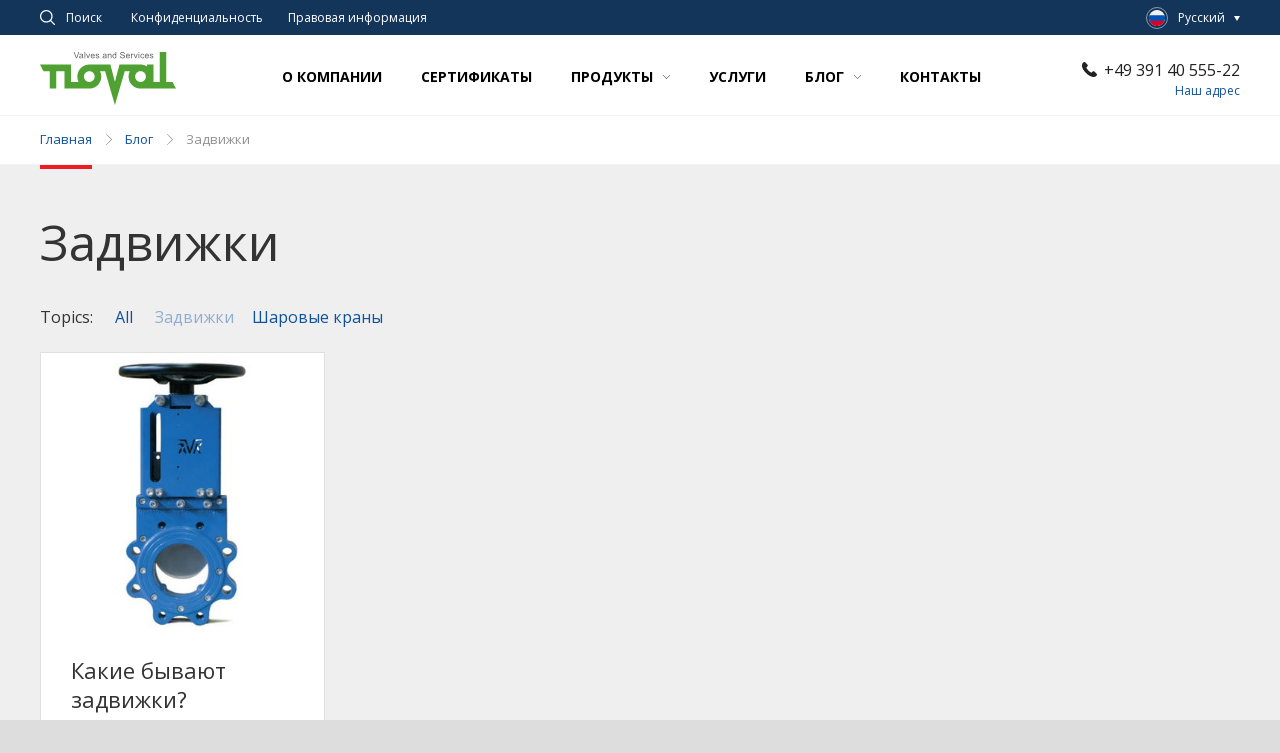

--- FILE ---
content_type: text/html; charset=UTF-8
request_url: https://noval.de/ru/blog/zadvizhki/
body_size: 7373
content:
<!DOCTYPE html>
<html>
  <head>
	<meta charset="utf-8" />
<meta http-equiv="X-UA-Compatible" content="IE=edge,chrome=1" />
<title>Полезные статьи по теме Задвижки</title>
<base href="//noval.de/ru/" />
<meta name="description" content="Все о задвижках. Промышленная арматура. Производство трубопроводной промышленной арматуры от инженерного предприятия NOVAL Industriearmaturen GmbH." />
<meta name="keywords" content="Полезные статьи" />
<meta name="viewport" content="width=device-width, initial-scale=1" />
<link rel="shortcut icon" href="favicon.ico" type="image/x-icon">
<meta name="format-detection" content="telephone=no">    
<meta name='wmail-verification' content='b9beb24d7bc5a06405876a6ad30e56ed' />

<meta property="og:title" content="Полезные статьи по теме Задвижки" />
<meta property="og:description" content="Все о задвижках. Промышленная арматура. Производство трубопроводной промышленной арматуры от инженерного предприятия NOVAL Industriearmaturen GmbH." />
<meta property="og:type" content="website" />
<meta property="og:url" content="https://noval.de/" />
<meta property="og:image" content="https://noval.de/assets/img/ogimage.jpg" />

<link rel="alternate" hreflang="de" href="//noval.de/blog/stoffschieber/" />
<link rel="alternate" hreflang="en" href="//noval.de/en/blog/knife-gate-valves/" />
<link rel="alternate" hreflang="ru" href="//noval.de/ru/blog/zadvizhki/" />

<link rel="stylesheet" href="/assets/css/all.min.css">
<link href="https://fonts.googleapis.com/css?family=Open+Sans:300,400,700" rel="stylesheet">

<link rel="canonical" href="https://noval.de/ru/blog/zadvizhki/" />

<script>
  document.createElement( "picture" );
</script>
<script src="assets/js/plugins/picturefill.min.js" async></script> 

<meta name="yandex-verification" content="be6516d208f5e690" />


  </head>
  <body>
	
	<svg style="display:none;">
  <symbol id="search" viewBox="0 0 15 15">
	<path fill="currentColor" d="M14.817,13.935l-3.606-3.606c0.894-1.09,1.433-2.487,1.433-4.007C12.643,2.831,9.811,0,6.322,0
C2.828,0,0,2.831,0,6.322c0,3.489,2.828,6.321,6.322,6.321c1.521,0,2.914-0.535,4.004-1.429l3.606,3.603
c0.245,0.244,0.64,0.244,0.885,0C15.061,14.575,15.061,14.177,14.817,13.935z M6.322,11.385c-2.795,0-5.067-2.272-5.067-5.063
c0-2.792,2.272-5.067,5.067-5.067c2.791,0,5.066,2.275,5.066,5.067C11.388,9.113,9.113,11.385,6.322,11.385z"></path>
  </symbol>
  <symbol id="close" viewBox="0 0 13 13">
	<path fill="currentColor" d="M13,0.592L12.408,0L6.5,5.909L0.592,0L0,0.592L5.908,6.5L0,12.408L0.592,13L6.5,7.09L12.408,13L13,12.408
L7.089,6.5L13,0.592z"></path>
  </symbol>
  <symbol id="arrow" viewBox="0 0 6 11">
	<path fill="currentColor" d="M5.908,5.281L0.548,0.092c-0.126-0.122-0.328-0.122-0.454,0s-0.126,0.318,0,0.44l5.13,4.968l-5.13,4.969
c-0.126,0.122-0.126,0.318,0,0.44C0.156,10.968,0.239,11,0.32,11c0.081,0,0.164-0.03,0.226-0.092l5.358-5.189
C6.031,5.598,6.031,5.4,5.908,5.281L5.908,5.281z"></path>
  </symbol>
  <symbol id="arrow-left" viewBox="0 0 6 11">
	<path fill="currentColor" d="M0.092,5.719l5.359,5.189c0.126,0.122,0.328,0.122,0.454,0c0.126-0.122,0.126-0.318,0-0.44l-5.13-4.968
l5.13-4.969c0.126-0.122,0.126-0.318,0-0.44C5.844,0.032,5.761,0,5.68,0C5.599,0,5.516,0.03,5.454,0.092L0.095,5.281
C-0.031,5.402-0.031,5.6,0.092,5.719L0.092,5.719z"></path>
  </symbol>
  <symbol id="pdf" viewBox="0 0 34 43">
	<path fill="currentColor" d="M33.583,9.036l-8.791-8.628C24.53,0.149,24.164,0,23.789,0H1.86C0.966,0,0,0.68,0,2.169v39.35
c0,0.619,0.635,1.224,1.387,1.416c0.04,0.011,0.074,0.025,0.114,0.032C1.62,42.989,1.742,43,1.86,43h30.28
c0.118,0,0.24-0.011,0.358-0.033c0.04-0.007,0.074-0.021,0.114-0.032C33.365,42.743,34,42.139,34,41.519V10.365
C34,9.796,33.93,9.376,33.583,9.036L33.583,9.036z M31.306,8.899h-6.375V2.644L31.306,8.899z M1.86,41.519
c-0.053,0-0.1-0.022-0.149-0.036c-0.117-0.055-0.198-0.171-0.198-0.308V30.399h30.974v10.777c0,0.137-0.081,0.249-0.198,0.308
c-0.049,0.014-0.096,0.036-0.149,0.036H1.86z M1.513,28.914V2.169c0-0.16,0.022-0.684,0.347-0.684h21.607
c-0.026,0.09-0.043,0.188-0.043,0.29v8.605h8.769c0.102,0,0.198-0.018,0.294-0.044c0,0.011,0,0.019,0,0.03v18.549H1.513z
M11.743,33.174c-0.251-0.202-0.535-0.358-0.853-0.456c-0.317-0.102-0.638-0.152-0.958-0.152H7.74v7.468h1.24v-2.697h0.918
c0.403,0,0.768-0.055,1.097-0.171c0.331-0.115,0.612-0.278,0.848-0.488c0.233-0.207,0.417-0.468,0.545-0.775
c0.134-0.308,0.199-0.647,0.199-1.027c0-0.359-0.081-0.681-0.236-0.967C12.197,33.62,11.993,33.378,11.743,33.174L11.743,33.174z
M11.275,35.64c-0.078,0.207-0.177,0.369-0.3,0.482c-0.125,0.116-0.261,0.199-0.409,0.25c-0.148,0.051-0.3,0.076-0.45,0.076H8.98
v-2.961h0.929c0.318,0,0.573,0.05,0.765,0.149c0.191,0.097,0.342,0.22,0.449,0.365c0.107,0.146,0.177,0.298,0.21,0.458
c0.036,0.155,0.052,0.296,0.052,0.42C11.385,35.181,11.349,35.434,11.275,35.64L11.275,35.64z M19.231,33.66
c-0.321-0.33-0.722-0.598-1.209-0.796c-0.484-0.199-1.047-0.297-1.686-0.297h-2.295v7.468h2.881c0.097,0,0.244-0.011,0.447-0.036
c0.199-0.021,0.416-0.076,0.66-0.159c0.24-0.087,0.491-0.214,0.749-0.384c0.258-0.166,0.491-0.398,0.697-0.691
c0.207-0.297,0.377-0.663,0.509-1.096c0.138-0.436,0.203-0.964,0.203-1.576c0-0.449-0.078-0.883-0.236-1.304
C19.793,34.369,19.553,33.99,19.231,33.66L19.231,33.66z M18.328,38.352c-0.372,0.529-0.978,0.792-1.818,0.792h-1.228v-5.658h0.722
c0.594,0,1.074,0.076,1.447,0.229c0.372,0.151,0.668,0.351,0.881,0.599c0.219,0.247,0.365,0.523,0.439,0.826
c0.077,0.304,0.114,0.611,0.114,0.919C18.885,37.063,18.701,37.826,18.328,38.352L18.328,38.352z M21.984,40.035h1.262v-3.363h3.18
v-0.832h-3.18v-2.353h3.501v-0.919h-4.763V40.035z M24.124,17.022c-0.693,0-1.546,0.09-2.539,0.268
c-1.382-1.441-2.825-3.544-3.843-5.608c1.01-4.172,0.505-4.764,0.284-5.043c-0.241-0.296-0.576-0.778-0.956-0.778
c-0.159,0-0.594,0.072-0.767,0.127c-0.435,0.145-0.668,0.475-0.856,0.902c-0.535,1.227,0.199,3.316,0.951,4.926
c-0.645,2.517-1.726,5.525-2.863,7.969c-2.862,1.288-4.383,2.552-4.518,3.757c-0.053,0.439,0.055,1.082,0.841,1.662
c0.213,0.159,0.469,0.243,0.731,0.243c0.66,0,1.328-0.496,2.103-1.561c0.564-0.777,1.17-1.838,1.8-3.153
c2.021-0.868,4.526-1.65,6.67-2.092c1.192,1.126,2.263,1.695,3.18,1.695c0.679,0,1.258-0.304,1.679-0.883
c0.435-0.6,0.538-1.14,0.294-1.6C26.024,17.294,25.309,17.022,24.124,17.022L24.124,17.022z M10.606,24.193
c-0.354-0.265-0.335-0.445-0.328-0.51c0.049-0.414,0.705-1.145,2.321-2.035C11.374,23.867,10.717,24.16,10.606,24.193L10.606,24.193
z M16.801,7.201c0.033-0.011,0.789,0.817,0.074,2.386C15.798,8.505,16.727,7.226,16.801,7.201L16.801,7.201z M15.24,19.083
c0.763-1.792,1.479-3.773,2.018-5.608c0.849,1.495,1.871,2.946,2.889,4.109C18.535,17.956,16.82,18.48,15.24,19.083L15.24,19.083z
M24.987,18.727c-0.232,0.319-0.738,0.327-0.915,0.327c-0.403,0-0.554-0.236-1.17-0.699c0.509-0.065,0.99-0.08,1.369-0.08
c0.671,0,0.793,0.098,0.889,0.145C25.142,18.474,25.097,18.571,24.987,18.727L24.987,18.727z"></path>
  </symbol>
  <symbol id="arrow-slider" viewBox="0 0 39 39">
	<path fill="currentColor" d="M19.5,39C8.748,39,0,30.252,0,19.5S8.748,0,19.5,0C30.252,0,39,8.748,39,19.5S30.252,39,19.5,39z M19.5,1.948
C9.821,1.948,1.948,9.821,1.948,19.5c0,9.678,7.873,17.551,17.552,17.551c9.678,0,17.551-7.873,17.551-17.551
C37.051,9.821,29.178,1.948,19.5,1.948z M23.182,25.671c-0.191,0.191-0.438,0.286-0.692,0.286c-0.255,0-0.501-0.095-0.692-0.286
c-0.382-0.382-0.382-0.994,0-1.376l3.817-3.817H11.03c-0.541,0-0.978-0.43-0.978-0.97c0-0.541,0.437-0.979,0.978-0.979h14.593
l-3.817-3.817c-0.382-0.381-0.382-0.994,0-1.375c0.382-0.382,0.994-0.382,1.376,0l5.479,5.479c0.382,0.382,0.382,0.994,0,1.376
L23.182,25.671z"></path>
  </symbol>
  <symbol id="phone-header" viewBox="0 0 22 22">
	<path fill="currentColor" d="M21.251,15.583c-1.006-1.039-2.419-3.025-3.861-3.417c-1.593-0.433-2.116,0.775-3.219,1.468
c-1.393,0.875-0.234,0.627-1.415,0.301c-0.83-0.229-1.779-1.306-2.386-1.885c-1.061-1.012-3.045-2.768-2.476-4.067
c0.426-0.972,1.648-1.243,1.84-2.49C9.957,4.049,8.78,3.129,7.877,2.227C5.911,0.262,4.478-1.075,2.081,1.173
C-3.343,6.26,3.046,14.221,7.488,17.826c2.462,1.999,5.963,4.277,9.274,4.17C19.203,21.918,23.806,18.144,21.251,15.583
C20.475,14.781,22.327,16.662,21.251,15.583z M5.831,8.762c1.118,2.696,3.817,5.497,6.422,6.818c2.573,1.304,2.82-2.114,4.822-1.655
c0.726,0.166,3.328,2.785,3.298,3.458c-0.024,0.551-0.675,0.918-0.997,1.278c-2.199,2.456-4.787,1.497-7.423,0.088
c-3.031-1.621-5.644-4.002-7.615-6.809C2.862,9.837,0.411,5.965,2.163,3.49c0.215-0.304,1.316-1.52,1.693-1.679
C4.97,1.343,5.442,2.174,6.22,2.949c0.873,0.869,2.087,1.535,1.541,2.792C7.311,6.777,5.213,7.295,5.831,8.762
C6.183,9.61,5.618,8.255,5.831,8.762z"></path>
  </symbol>
  <symbol id="place-header" viewBox="0 0 18 24">
	<path fill="currentColor" d="M9,0C4.037,0,0,4.149,0,9.249c0,3.645,1.485,7.331,4.293,10.66c2.099,2.488,4.178,3.897,4.265,3.956
C8.693,23.955,8.846,24,9,24s0.307-0.045,0.442-0.135c0.087-0.059,2.166-1.468,4.264-3.955C16.516,16.58,18,12.894,18,9.249
C18,4.149,13.962,0,9,0L9,0z M9,22.153c-1.655-1.268-7.386-6.146-7.386-12.904c0-4.186,3.313-7.591,7.386-7.591
s7.386,3.405,7.386,7.591C16.386,16.007,10.655,20.885,9,22.153L9,22.153z M9,5.577c-1.969,0-3.572,1.647-3.572,3.671
c0,2.023,1.603,3.67,3.572,3.67c1.97,0,3.572-1.647,3.572-3.67C12.572,7.224,10.97,5.577,9,5.577L9,5.577z M9,11.26
c-1.08,0-1.958-0.903-1.958-2.012c0-1.11,0.878-2.013,1.958-2.013s1.958,0.903,1.958,2.013C10.958,10.357,10.08,11.26,9,11.26
L9,11.26z"></path>
  </symbol>
  <symbol id="menu" viewBox="0 0 23 16">
	<path fill="currentColor" d="M0,16v-2h23v2H0z M0,7h23v2H0V7z M0,0h23v2H0V0z"></path>
  </symbol>
  <symbol id="arrow-product" viewBox="0 0 7 4">
	<path fill="currentColor" d="M3.153,3.856L0.143,0.838c-0.191-0.192-0.191-0.504,0-0.695s0.501-0.191,0.693,0L3.5,2.813l2.663-2.67
c0.192-0.191,0.502-0.191,0.694,0c0.192,0.191,0.192,0.504,0,0.695L3.847,3.856C3.75,3.952,3.625,4,3.5,4
C3.375,4,3.248,3.952,3.153,3.856L3.153,3.856z"></path>
  </symbol>
  <symbol id="arrow-menu" viewBox="0 0 11 6">
	<path fill="currentColor" d="M5.719,5.909l5.189-5.36c0.122-0.126,0.122-0.328,0-0.454s-0.318-0.126-0.44,0L5.5,5.225l-4.969-5.13
c-0.122-0.126-0.318-0.126-0.44,0C0.032,0.157,0,0.24,0,0.321s0.03,0.164,0.092,0.226l5.189,5.358
C5.402,6.032,5.6,6.032,5.719,5.909L5.719,5.909z"></path>
  </symbol>    
</svg>
    <div class="layout" itemscope itemtype="http://schema.org/Organization">
	  <div class="uphead">
  <div class="uphead__inner">
	<div class="uphead__holder">
	  <div class="search">
		<span class="search__link js-search">
		  <svg class="search__icon"><use xlink:href="#search" class="icon"></use></svg>
		  <svg class="search__icon"><use xlink:href="#close" class="icon"></use></svg>
		  <span>Поиск</span>
		</span>                        
	  </div>
	  <a class="uphead__link" href="/datenschutzerklarung/">Конфиденциальность</a><a class="uphead__link" href="/impressum/">Правовая информация</a>
	</div>

	<div class="language">
	  <span class="language__current js-lang">
		<i class="language__icon"><img src="assets/svg/language/russian.svg" alt=""></i>
		<span>Русский</span>                        
	  </span> 
	  <i class="language__close"><svg><use xlink:href="#close" class="icon"></use></svg></i>
	  <div class="language__list">
	  	<a class="language__item" href="//noval.de/blog/stoffschieber/">
	<i class="language__icon"><img src="assets/svg/language/german.svg" alt=""></i>
	<span>Deutsch</span>
</a>
<a class="language__item" href="//noval.de/en/blog/knife-gate-valves/">
	<i class="language__icon"><img src="assets/svg/language/english.svg" alt=""></i>
	<span>English</span>
</a>	
	  </div>                 
	</div>
	
	<div class="search__dropdown">
	  <div class="search__inner">
		<form class="search__form sisea-search-form" action="search-results/" method="get">
	<input class="search__input" type="search" name="search" value="">
	<button class="search__submit" type="submit" value="Поиск">
		<svg><use xlink:href="#search" class="icon"></use></svg>
	</button>
</form>                     
	  </div>                    
	</div>
  </div>
</div>

<header class="header">
  <div class="header__inner" itemscope itemtype="http://schema.org/Organization">		  
	
	
	<a class="header__logo" itemprop="url" href="/ru/">
	  <img itemprop="logo" src="assets/img/logo.svg" alt="">
	</a>			
			
	<a itemprop="url" href="/" class="header__url"></a>                
	<meta itemprop="name" content="NOVAL Valves and Services GmbH" />
	<meta itemprop="address" content="Betriebsstätte Magdeburg, Alt Salbke 6-10, D-39122 Magdeburg, Германия" />
	<meta itemprop="telephone" content="+49 391 40 555-22" />
	<meta itemprop="email" content="info@noval.de" />
	
	<div class="header__holder">
	  <nav class="menu">
  <ul class="menu__list">
	<li class="menu__item"><a href="o-kompanii/">О компании</a></li><li class="menu__item"><a href="sertifikaty/">Сертификаты</a></li><li class="menu__item"><a href="produkcia/">Продукты<svg><use xlink:href="#arrow-menu" class="icon"></use></svg></a><ul><li class="menu__item"><a href="produkcia/promyshlennaia-armatura/">Промышленная арматура<svg><use xlink:href="#arrow-menu" class="icon"></use></svg></a><ul><li class="menu__item"><a href="produkcia/promyshlennaia-armatura/obratnyie-klapanyi-i-zatvoryi/">Обратные клапаны и затворы</a></li><li class="menu__item"><a href="produkcia/promyshlennaia-armatura/diskovye-povorotnye-zatvory/">Дисковые поворотные затворы</a></li><li class="menu__item"><a href="produkcia/promyshlennaia-armatura/zadvizhki/">Задвижки</a></li><li class="menu__item"><a href="produkcia/promyshlennaia-armatura/gryazeuloviteli/">Грязеуловители</a></li><li class="menu__item"><a href="produkcia/promyshlennaia-armatura/zapornyie-klapany/">Запорные клапаны</a></li><li class="menu__item"><a href="produkcia/promyshlennaia-armatura/kranyi-sharovyie/">Краны шаровые</a></li></ul></li><li class="menu__item"><a href="produkcia/shiberno-nozhevyie-zadvizhki/">Шиберно-ножевые задвижки</a></li><li class="menu__item"><a href="produkcia/zatvory-vozdushnye-i-dlia-dymovyih-gazov/">Затворы воздушные и для дымовых газов</a></li></ul></li><li class="menu__item"><a href="uslugi/">Услуги</a></li><li class="menu__item"><a href="blog/">Блог<svg><use xlink:href="#arrow-menu" class="icon"></use></svg></a><ul><li class="menu__item active"><span>Задвижки<svg><use xlink:href="#arrow-menu" class="icon"></use></svg></span><ul><li class="menu__item"><a href="blog/zadvizhki/kakie-byvayut-zadvizhki/">Какие бывают задвижки?</a></li></ul></li><li class="menu__item"><a href="blog/sharovye-krany/">Шаровые краны<svg><use xlink:href="#arrow-menu" class="icon"></use></svg></a><ul><li class="menu__item"><a href="blog/sharovye-krany/tipy-sharovyh-kranov/">Типы шаровых кранов: советы по выбору</a></li></ul></li></ul></li><li class="menu__item"><a href="kontakty/">Контакты</a></li>
	<li class="menu__item menu__item_type_mobile"><a href="/datenschutzerklarung/">Конфиденциальность</a></li><li class="menu__item menu__item_type_mobile"><a href="/impressum/">Правовая информация</a></li>
  </ul>
</nav>
	  
	  <div class="header__info">                        
		  <span class="header__phone">
			  <a href="tel:+49 391 40 555-22">
				  +49 391 40 555-22
				  <svg><use xlink:href="#phone-header" class="icon"></use></svg>
			  </a>
		  </span>
		  <a class="header__link" href="kontakty/#map">
			  Наш адрес
			  <svg><use xlink:href="#place-header" class="icon"></use></svg>
		  </a> 
		  <span class="header__menu js-menu"></span>
	  </div>
	</div>
	
  </div>
</header>
	  <div class="breadcrumbs">
  <div class="breadcrumbs__inner">
	<ul itemscope itemtype="http://schema.org/BreadcrumbList"><li itemprop="itemListElement" itemscope itemtype="http://schema.org/ListItem">
  <a itemprop="item" href="/ru/">
	<span itemprop="name">Главная</span></a>
  <meta itemprop="position" content="1" />
</li>
<li itemprop="itemListElement" itemscope itemtype="http://schema.org/ListItem">
  <a itemprop="item" href="blog/">
	<span itemprop="name">Блог</span></a>
  <meta itemprop="position" content="2" />
</li>
<li itemprop="itemListElement" itemscope itemtype="http://schema.org/ListItem">
  <span itemprop="item">
	<span itemprop="name">Задвижки</span>
	<meta itemprop="position" content="3" />
  </span>
</li></ul>          
  </div>
</div>
	  
	  <div class="layout__inner">
		<h1>Задвижки</h1>
		
		<div class="tags">
		  <span>Topics:</span>
		  <div class="tags__list">
			<a href="blog/">All</a>
			<span>Задвижки</span><a href="blog/sharovye-krany/">Шаровые краны</a>
		  </div>
		</div>  
		
		<div class="blog">
		  <div class="blog__list">
			<div class="item">
  <a href="blog/zadvizhki/kakie-byvayut-zadvizhki/" class="item__image">
	<img src="assets/img/blog/zadvizhka.jpg" alt="Какие бывают задвижки?">
  </a>
  <div class="item__content">
	<a href="blog/zadvizhki/kakie-byvayut-zadvizhki/" class="item__title">Какие бывают задвижки?</a>
	<span class="item__date">13/09/2018</span>
	<div class="item__short">Виды задвижек: клиновая, параллельная и шиберно-ножевая. Описание, предназначение, отличия...</div>
  </div>
</div>                                      
		  </div>
		  <ul class="pagelist"></ul>
		</div>                  
	  </div>
	  
	  
	  <div class="layout__section">
		<div class="layout__inner">
		  <div class="info">
			<span class="info__title"></span>
			<div class="wysiwyg"></div>
		  </div>                
		</div>
	  </div>
	  
	  <footer class="footer">
  <div class="footer__inner">
	<div class="footer__holder">  
	  <nav class="menu-bottom">
		  <ul class="menu-bottom__list"><li class="menu__item"><a href="o-kompanii/">О компании</a></li><li class="menu__item"><a href="sertifikaty/">Сертификаты</a></li><li class="menu__item"><a href="produkcia/">Продукты</a></li><li class="menu__item"><a href="uslugi/">Услуги</a></li><li class="menu__item"><a href="blog/">Блог</a></li><li class="menu__item"><a href="kontakty/">Контакты</a></li></ul>		
	  </nav>
	  
	  <div class="footer__copyright">
		<img src="assets/img/footer/logo.svg" alt="Noval.de" />
		<span>Copyright © 2024 by NOVAL Valves and Services GmbH<br>Betriebsstätte Magdeburg, Alt Salbke 6-10, <br>D-39122 Magdeburg, Германия <br>+49 391 40 555-22</span>
	  </div>                  
	</div>
	
	<span class="footer__dev">
	  <a href="https://lamanteam.com" target="_blank">Разработка сайта</a> — <a href="https://lamanteam.com" target="_blank"><img src="assets/svg/dev.svg" alt=""></a>
	</span>
  </div>
</footer>

<script src="/assets/js/vendor/jquery-3.2.1.min.js"></script>
<!--<script src="/assets/js/gmap.js"></script> -->
<script src="/assets/js/plugins/slick/slick.min.js"></script>
<script src="/assets/js/plugins/fotorama/fotorama.js"></script>  
<script src="/assets/js/plugins/fancybox/jquery.fancybox.min.js"></script>
<script src="/assets/js/plugins/plugins.js"></script>
<script src="/assets/js/plugins/sly.min.js"></script>
<script src="/assets/js/plugins/enquire.min.js"></script>   
<script src="/assets/js/main.js"></script> 
<script src="/assets/js/mainapp.js"></script>


 
    </div>         
  </body>
</html>

--- FILE ---
content_type: text/css
request_url: https://noval.de/assets/css/all.min.css
body_size: 25501
content:
.slick-list,.slick-slider,.slick-track{position:relative;display:block}.slick-loading .slick-slide,.slick-loading .slick-track{visibility:hidden}.slick-slider{box-sizing:border-box;-webkit-user-select:none;-moz-user-select:none;-ms-user-select:none;user-select:none;-webkit-touch-callout:none;-khtml-user-select:none;-ms-touch-action:pan-y;touch-action:pan-y;-webkit-tap-highlight-color:transparent}.slick-list{overflow:hidden;margin:0;padding:0}.slick-list:focus{outline:0}.slick-list.dragging{cursor:pointer;cursor:hand}.slick-slider .slick-list,.slick-slider .slick-track{-webkit-transform:translate3d(0,0,0);-moz-transform:translate3d(0,0,0);-ms-transform:translate3d(0,0,0);-o-transform:translate3d(0,0,0);transform:translate3d(0,0,0)}.slick-track{top:0;left:0}.slick-track:after,.slick-track:before{display:table;content:''}.slick-track:after{clear:both}.slick-slide{display:none;float:left;height:100%;min-height:1px}[dir=rtl] .slick-slide{float:right}.slick-slide img{display:block}.slick-slide.slick-loading img{display:none}.slick-slide.dragging img{pointer-events:none}.slick-initialized .slick-slide{display:block}.slick-vertical .slick-slide{display:block;height:auto;border:1px solid transparent}.slick-arrow.slick-hidden{display:none}
/*!
 * Fotorama 4.6.4 | http://fotorama.io/license/
 */
.fotorama__arr:focus:after,.fotorama__fullscreen-icon:focus:after,.fotorama__html,.fotorama__img,.fotorama__nav__frame:focus .fotorama__dot:after,.fotorama__nav__frame:focus .fotorama__thumb:after,.fotorama__stage__frame,.fotorama__stage__shaft,.fotorama__video iframe{position:absolute;width:100%;height:100%;top:0;right:0;left:0;bottom:0}.fotorama--fullscreen,.fotorama__img{max-width:99999px!important;max-height:99999px!important;min-width:0!important;min-height:0!important;border-radius:0!important;box-shadow:none!important;padding:0!important}.fotorama__wrap .fotorama__grab{cursor:move;cursor:-webkit-grab;cursor:-o-grab;cursor:-ms-grab;cursor:grab}.fotorama__grabbing *{cursor:move;cursor:-webkit-grabbing;cursor:-o-grabbing;cursor:-ms-grabbing;cursor:grabbing}.fotorama__spinner{position:absolute!important;top:50%!important;left:50%!important}.fotorama__wrap--css3 .fotorama__arr,.fotorama__wrap--css3 .fotorama__fullscreen-icon,.fotorama__wrap--css3 .fotorama__nav__shaft,.fotorama__wrap--css3 .fotorama__stage__shaft,.fotorama__wrap--css3 .fotorama__thumb-border,.fotorama__wrap--css3 .fotorama__video-close,.fotorama__wrap--css3 .fotorama__video-play{-webkit-transform:translate3d(0,0,0);transform:translate3d(0,0,0)}.fotorama__caption,.fotorama__nav:after,.fotorama__nav:before,.fotorama__stage:after,.fotorama__stage:before,.fotorama__wrap--css3 .fotorama__html,.fotorama__wrap--css3 .fotorama__nav,.fotorama__wrap--css3 .fotorama__spinner,.fotorama__wrap--css3 .fotorama__stage,.fotorama__wrap--css3 .fotorama__stage .fotorama__img,.fotorama__wrap--css3 .fotorama__stage__frame{-webkit-transform:translateZ(0);transform:translateZ(0)}.fotorama__arr:focus,.fotorama__fullscreen-icon:focus,.fotorama__nav__frame{outline:0}.fotorama__arr:focus:after,.fotorama__fullscreen-icon:focus:after,.fotorama__nav__frame:focus .fotorama__dot:after,.fotorama__nav__frame:focus .fotorama__thumb:after{content:'';border-radius:inherit;background-color:rgba(0,175,234,.5)}.fotorama__wrap--video .fotorama__stage,.fotorama__wrap--video .fotorama__stage__frame--video,.fotorama__wrap--video .fotorama__stage__frame--video .fotorama__html,.fotorama__wrap--video .fotorama__stage__frame--video .fotorama__img,.fotorama__wrap--video .fotorama__stage__shaft{-webkit-transform:none!important;transform:none!important}.fotorama__wrap--css3 .fotorama__nav__shaft,.fotorama__wrap--css3 .fotorama__stage__shaft,.fotorama__wrap--css3 .fotorama__thumb-border{transition-property:-webkit-transform,width;transition-property:transform,width;transition-timing-function:cubic-bezier(0.1,0,.25,1);transition-duration:0ms}.fotorama__arr,.fotorama__fullscreen-icon,.fotorama__no-select,.fotorama__video-close,.fotorama__video-play,.fotorama__wrap{-webkit-user-select:none;-moz-user-select:none;-ms-user-select:none;user-select:none}.fotorama__select{-webkit-user-select:text;-moz-user-select:text;-ms-user-select:text;user-select:text}.fotorama__nav,.fotorama__nav__frame{margin:auto;padding:0}.fotorama__caption__wrap,.fotorama__nav__frame,.fotorama__nav__shaft{-moz-box-orient:vertical;display:inline-block;vertical-align:middle;*display:inline;*zoom:1}.fotorama__nav__frame,.fotorama__thumb-border{box-sizing:content-box}.fotorama__caption__wrap{box-sizing:border-box}.fotorama--hidden,.fotorama__load{position:absolute;left:-99999px;top:-99999px;z-index:-1}.fotorama__arr,.fotorama__fullscreen-icon,.fotorama__nav,.fotorama__nav__frame,.fotorama__nav__shaft,.fotorama__stage__frame,.fotorama__stage__shaft,.fotorama__video-close,.fotorama__video-play{-webkit-tap-highlight-color:transparent}.fotorama__arr,.fotorama__fullscreen-icon,.fotorama__video-close,.fotorama__video-play{background:url(fotorama.png) no-repeat}@media (-webkit-min-device-pixel-ratio:1.5),(min-resolution:2dppx){.fotorama__arr,.fotorama__fullscreen-icon,.fotorama__video-close,.fotorama__video-play{background:url(fotorama@2x.png) 0 0/96px 160px no-repeat}}.fotorama__thumb{background-color:#7f7f7f;background-color:rgba(127,127,127,.2)}@media print{.fotorama__arr,.fotorama__fullscreen-icon,.fotorama__thumb-border,.fotorama__video-close,.fotorama__video-play{background:none!important}}.fotorama{min-width:1px;overflow:hidden}.fotorama:not(.fotorama--unobtrusive)>*:not(:first-child){display:none}.fullscreen{width:100%!important;height:100%!important;max-width:100%!important;max-height:100%!important;margin:0!important;padding:0!important;overflow:hidden!important;background:#000}.fotorama--fullscreen{position:absolute!important;top:0!important;left:0!important;right:0!important;bottom:0!important;float:none!important;z-index:2147483647!important;background:#000;width:100%!important;height:100%!important;margin:0!important}.fotorama--fullscreen .fotorama__nav,.fotorama--fullscreen .fotorama__stage{background:#000}.fotorama__wrap{-webkit-text-size-adjust:100%;position:relative;direction:ltr;z-index:0}.fotorama__wrap--rtl .fotorama__stage__frame{direction:rtl}.fotorama__nav,.fotorama__stage{overflow:hidden;position:relative;max-width:100%}.fotorama__wrap--pan-y{-ms-touch-action:pan-y}.fotorama__wrap .fotorama__pointer{cursor:pointer}.fotorama__wrap--slide .fotorama__stage__frame{opacity:1!important}.fotorama__stage__frame{overflow:hidden}.fotorama__stage__frame.fotorama__active{z-index:8}.fotorama__wrap--fade .fotorama__stage__frame{display:none}.fotorama__wrap--fade .fotorama__fade-front,.fotorama__wrap--fade .fotorama__fade-rear,.fotorama__wrap--fade .fotorama__stage__frame.fotorama__active{display:block;left:0;top:0}.fotorama__wrap--fade .fotorama__fade-front{z-index:8}.fotorama__wrap--fade .fotorama__fade-rear{z-index:7}.fotorama__wrap--fade .fotorama__fade-rear.fotorama__active{z-index:9}.fotorama__wrap--fade .fotorama__stage .fotorama__shadow{display:none}.fotorama__img{-ms-filter:"alpha(Opacity=0)";filter:alpha(opacity=0);opacity:0;border:none!important}.fotorama__error .fotorama__img,.fotorama__loaded .fotorama__img{-ms-filter:"alpha(Opacity=100)";filter:alpha(opacity=100);opacity:1}.fotorama--fullscreen .fotorama__loaded--full .fotorama__img,.fotorama__img--full{display:none}.fotorama--fullscreen .fotorama__loaded--full .fotorama__img--full{display:block}.fotorama__wrap--only-active .fotorama__nav,.fotorama__wrap--only-active .fotorama__stage{max-width:99999px!important}.fotorama__wrap--only-active .fotorama__stage__frame{visibility:hidden}.fotorama__wrap--only-active .fotorama__stage__frame.fotorama__active{visibility:visible}.fotorama__nav{font-size:0;line-height:0;text-align:center;display:none;white-space:nowrap;z-index:5}.fotorama__nav__shaft{position:relative;left:0;top:0;text-align:left}.fotorama__nav__frame{position:relative;cursor:pointer}.fotorama__nav--dots{display:block}.fotorama__nav--dots .fotorama__nav__frame{width:18px;height:30px}.fotorama__nav--dots .fotorama__nav__frame--thumb,.fotorama__nav--dots .fotorama__thumb-border{display:none}.fotorama__nav--thumbs{display:block}.fotorama__nav--thumbs .fotorama__nav__frame{padding-left:0!important}.fotorama__nav--thumbs .fotorama__nav__frame:last-child{padding-right:0!important}.fotorama__nav--thumbs .fotorama__nav__frame--dot{display:none}.fotorama__dot{display:block;width:4px;height:4px;position:relative;top:12px;left:6px;border-radius:6px;border:1px solid #7f7f7f}.fotorama__nav__frame:focus .fotorama__dot:after{padding:1px;top:-1px;left:-1px}.fotorama__nav__frame.fotorama__active .fotorama__dot{width:0;height:0;border-width:3px}.fotorama__nav__frame.fotorama__active .fotorama__dot:after{padding:3px;top:-3px;left:-3px}.fotorama__thumb{overflow:hidden;position:relative;width:100%;height:100%}.fotorama__nav__frame:focus .fotorama__thumb{z-index:2}.fotorama__thumb-border{position:absolute;z-index:9;top:0;left:0;border-style:solid;border-color:#00afea;background-image:linear-gradient(to bottom right,rgba(255,255,255,.25),rgba(64,64,64,.1))}.fotorama__caption{position:absolute;z-index:12;bottom:0;left:0;right:0;font-family:'Helvetica Neue',Arial,sans-serif;font-size:14px;line-height:1.5;color:#000}.fotorama__caption a{text-decoration:none;color:#000;border-bottom:1px solid;border-color:rgba(0,0,0,.5)}.fotorama__caption a:hover{color:#333;border-color:rgba(51,51,51,.5)}.fotorama__wrap--rtl .fotorama__caption{left:auto;right:0}.fotorama__wrap--no-captions .fotorama__caption,.fotorama__wrap--video .fotorama__caption{display:none}.fotorama__caption__wrap{background-color:#fff;background-color:rgba(255,255,255,.9);padding:5px 10px}@-webkit-keyframes spinner{0%{-webkit-transform:rotate(0);transform:rotate(0)}100%{-webkit-transform:rotate(360deg);transform:rotate(360deg)}}@keyframes spinner{0%{-webkit-transform:rotate(0);transform:rotate(0)}100%{-webkit-transform:rotate(360deg);transform:rotate(360deg)}}.fotorama__wrap--css3 .fotorama__spinner{-webkit-animation:spinner 24s infinite linear;animation:spinner 24s infinite linear}.fotorama__wrap--css3 .fotorama__html,.fotorama__wrap--css3 .fotorama__stage .fotorama__img{transition-property:opacity;transition-timing-function:linear;transition-duration:.3s}.fotorama__wrap--video .fotorama__stage__frame--video .fotorama__html,.fotorama__wrap--video .fotorama__stage__frame--video .fotorama__img{-ms-filter:"alpha(Opacity=0)";filter:alpha(opacity=0);opacity:0}.fotorama__select{cursor:auto}.fotorama__video{top:32px;right:0;bottom:0;left:0;position:absolute;z-index:10}@-moz-document url-prefix(){.fotorama__active{box-shadow:0 0 0 transparent}}.fotorama__arr,.fotorama__fullscreen-icon,.fotorama__video-close,.fotorama__video-play{position:absolute;z-index:11;cursor:pointer}.fotorama__arr{position:absolute;width:32px;height:32px;top:50%;margin-top:-16px}.fotorama__arr--prev{left:2px;background-position:0 0}.fotorama__arr--next{right:2px;background-position:-32px 0}.fotorama__arr--disabled{pointer-events:none;cursor:default;*display:none;opacity:.1}.fotorama__fullscreen-icon{width:32px;height:32px;top:2px;right:2px;background-position:0 -32px;z-index:20}.fotorama__arr:focus,.fotorama__fullscreen-icon:focus{border-radius:50%}.fotorama--fullscreen .fotorama__fullscreen-icon{background-position:-32px -32px}.fotorama__video-play{width:96px;height:96px;left:50%;top:50%;margin-left:-48px;margin-top:-48px;background-position:0 -64px;opacity:0}.fotorama__wrap--css2 .fotorama__video-play,.fotorama__wrap--video .fotorama__stage .fotorama__video-play{display:none}.fotorama__error .fotorama__video-play,.fotorama__loaded .fotorama__video-play,.fotorama__nav__frame .fotorama__video-play{opacity:1;display:block}.fotorama__nav__frame .fotorama__video-play{width:32px;height:32px;margin-left:-16px;margin-top:-16px;background-position:-64px -32px}.fotorama__video-close{width:32px;height:32px;top:0;right:0;background-position:-64px 0;z-index:20;opacity:0}.fotorama__wrap--css2 .fotorama__video-close{display:none}.fotorama__wrap--css3 .fotorama__video-close{-webkit-transform:translate3d(32px,-32px,0);transform:translate3d(32px,-32px,0)}.fotorama__wrap--video .fotorama__video-close{display:block;opacity:1}.fotorama__wrap--css3.fotorama__wrap--video .fotorama__video-close{-webkit-transform:translate3d(0,0,0);transform:translate3d(0,0,0)}.fotorama__wrap--no-controls.fotorama__wrap--toggle-arrows .fotorama__arr,.fotorama__wrap--no-controls.fotorama__wrap--toggle-arrows .fotorama__fullscreen-icon{opacity:0}.fotorama__wrap--no-controls.fotorama__wrap--toggle-arrows .fotorama__arr:focus,.fotorama__wrap--no-controls.fotorama__wrap--toggle-arrows .fotorama__fullscreen-icon:focus{opacity:1}.fotorama__wrap--video .fotorama__arr,.fotorama__wrap--video .fotorama__fullscreen-icon{opacity:0!important}.fotorama__wrap--css2.fotorama__wrap--no-controls.fotorama__wrap--toggle-arrows .fotorama__arr,.fotorama__wrap--css2.fotorama__wrap--no-controls.fotorama__wrap--toggle-arrows .fotorama__fullscreen-icon{display:none}.fotorama__wrap--css2.fotorama__wrap--no-controls.fotorama__wrap--toggle-arrows .fotorama__arr:focus,.fotorama__wrap--css2.fotorama__wrap--no-controls.fotorama__wrap--toggle-arrows .fotorama__fullscreen-icon:focus{display:block}.fotorama__wrap--css2.fotorama__wrap--video .fotorama__arr,.fotorama__wrap--css2.fotorama__wrap--video .fotorama__fullscreen-icon{display:none!important}.fotorama__wrap--css3.fotorama__wrap--no-controls.fotorama__wrap--slide.fotorama__wrap--toggle-arrows .fotorama__fullscreen-icon:not(:focus){-webkit-transform:translate3d(32px,-32px,0);transform:translate3d(32px,-32px,0)}.fotorama__wrap--css3.fotorama__wrap--no-controls.fotorama__wrap--slide.fotorama__wrap--toggle-arrows .fotorama__arr--prev:not(:focus){-webkit-transform:translate3d(-48px,0,0);transform:translate3d(-48px,0,0)}.fotorama__wrap--css3.fotorama__wrap--no-controls.fotorama__wrap--slide.fotorama__wrap--toggle-arrows .fotorama__arr--next:not(:focus){-webkit-transform:translate3d(48px,0,0);transform:translate3d(48px,0,0)}.fotorama__wrap--css3.fotorama__wrap--video .fotorama__fullscreen-icon{-webkit-transform:translate3d(32px,-32px,0)!important;transform:translate3d(32px,-32px,0)!important}.fotorama__wrap--css3.fotorama__wrap--video .fotorama__arr--prev{-webkit-transform:translate3d(-48px,0,0)!important;transform:translate3d(-48px,0,0)!important}.fotorama__wrap--css3.fotorama__wrap--video .fotorama__arr--next{-webkit-transform:translate3d(48px,0,0)!important;transform:translate3d(48px,0,0)!important}.fotorama__wrap--css3 .fotorama__arr:not(:focus),.fotorama__wrap--css3 .fotorama__fullscreen-icon:not(:focus),.fotorama__wrap--css3 .fotorama__video-close:not(:focus),.fotorama__wrap--css3 .fotorama__video-play:not(:focus){transition-property:-webkit-transform,opacity;transition-property:transform,opacity;transition-duration:.3s}.fotorama__nav:after,.fotorama__nav:before,.fotorama__stage:after,.fotorama__stage:before{content:"";display:block;position:absolute;text-decoration:none;top:0;bottom:0;width:10px;height:auto;z-index:10;pointer-events:none;background-repeat:no-repeat;background-size:1px 100%,5px 100%}.fotorama__nav:before,.fotorama__stage:before{background-image:linear-gradient(transparent,rgba(0,0,0,.2) 25%,rgba(0,0,0,.3) 75%,transparent),radial-gradient(farthest-side at 0 50%,rgba(0,0,0,.4),transparent);background-position:0 0,0 0;left:-10px}.fotorama__nav.fotorama__shadows--left:before,.fotorama__stage.fotorama__shadows--left:before{left:0}.fotorama__nav:after,.fotorama__stage:after{background-image:linear-gradient(transparent,rgba(0,0,0,.2) 25%,rgba(0,0,0,.3) 75%,transparent),radial-gradient(farthest-side at 100% 50%,rgba(0,0,0,.4),transparent);background-position:100% 0,100% 0;right:-10px}.fotorama__nav.fotorama__shadows--right:after,.fotorama__stage.fotorama__shadows--right:after{right:0}.fotorama--fullscreen .fotorama__nav:after,.fotorama--fullscreen .fotorama__nav:before,.fotorama--fullscreen .fotorama__stage:after,.fotorama--fullscreen .fotorama__stage:before,.fotorama__wrap--fade .fotorama__stage:after,.fotorama__wrap--fade .fotorama__stage:before,.fotorama__wrap--no-shadows .fotorama__nav:after,.fotorama__wrap--no-shadows .fotorama__nav:before,.fotorama__wrap--no-shadows .fotorama__stage:after,.fotorama__wrap--no-shadows .fotorama__stage:before{display:none}
.fancybox-enabled{overflow:hidden}.fancybox-enabled body{overflow:visible;height:100%}.fancybox-container{position:fixed;top:0;left:0;width:100%;height:100%;z-index:99993;-webkit-backface-visibility:hidden;backface-visibility:hidden}.fancybox-container~.fancybox-container{z-index:99992}.fancybox-bg{position:absolute;top:0;right:0;bottom:0;left:0;background:#0f0f11;opacity:0;transition-timing-function:cubic-bezier(.55,.06,.68,.19);-webkit-backface-visibility:hidden;backface-visibility:hidden}.fancybox-container--ready .fancybox-bg{opacity:.87;transition-timing-function:cubic-bezier(.22,.61,.36,1)}.fancybox-controls{position:absolute;top:0;left:0;right:0;text-align:center;opacity:0;z-index:99994;transition:opacity .2s;pointer-events:none;-webkit-backface-visibility:hidden;backface-visibility:hidden;direction:ltr}.fancybox-show-controls .fancybox-controls{opacity:1}.fancybox-infobar{display:none}.fancybox-show-infobar .fancybox-infobar{display:inline-block;pointer-events:all}.fancybox-infobar__body{display:inline-block;width:70px;line-height:44px;font-size:13px;font-family:Helvetica Neue,Helvetica,Arial,sans-serif;text-align:center;color:#ddd;background-color:rgba(30,30,30,.7);pointer-events:none;-webkit-user-select:none;-moz-user-select:none;-ms-user-select:none;user-select:none;-webkit-touch-callout:none;-webkit-tap-highlight-color:transparent;-webkit-font-smoothing:subpixel-antialiased}.fancybox-buttons{position:absolute;top:0;right:0;display:none;pointer-events:all}.fancybox-show-buttons .fancybox-buttons{display:block}.fancybox-slider-wrap{overflow:hidden;direction:ltr}.fancybox-slider,.fancybox-slider-wrap{position:absolute;top:0;left:0;bottom:0;right:0;padding:0;margin:0;z-index:99993;-webkit-backface-visibility:hidden;backface-visibility:hidden;-webkit-tap-highlight-color:transparent}.fancybox-slide{position:absolute;top:0;left:0;width:100%;height:100%;margin:0;padding:0;overflow:auto;outline:none;white-space:normal;box-sizing:border-box;text-align:center;z-index:99994;-webkit-overflow-scrolling:touch}.fancybox-slide:before{content:"";height:100%;width:0}.fancybox-slide:before,.fancybox-slide>*{display:inline-block;vertical-align:middle}.fancybox-slide>*{position:relative;padding:24px;margin:44px 0;border-width:0;text-align:left;background-color:#fff;overflow:auto;box-sizing:border-box}.fancybox-slide--image{overflow:hidden}.fancybox-slide--image:before{display:none}.fancybox-content{display:inline-block;position:relative;margin:44px auto;padding:0;border:0;width:80%;height:calc(100% - 88px);vertical-align:middle;line-height:normal;text-align:left;white-space:normal;outline:none;font-size:16px;font-family:Arial,sans-serif;box-sizing:border-box;-webkit-tap-highlight-color:transparent;-webkit-overflow-scrolling:touch}.fancybox-iframe{display:block;margin:0;padding:0;border:0;width:100%;height:100%;background:#fff}.fancybox-slide--video .fancybox-content,.fancybox-slide--video .fancybox-iframe{background:transparent}.fancybox-placeholder{z-index:99995;background:transparent;cursor:default;overflow:visible;-webkit-transform-origin:top left;transform-origin:top left;background-size:100% 100%;background-repeat:no-repeat;-webkit-backface-visibility:hidden;backface-visibility:hidden}.fancybox-image,.fancybox-placeholder,.fancybox-spaceball{position:absolute;top:0;left:0;margin:0;padding:0;border:0}.fancybox-image,.fancybox-spaceball{width:100%;height:100%;max-width:none;max-height:none;background:transparent;background-size:100% 100%}.fancybox-controls--canzoomOut .fancybox-placeholder{cursor:zoom-out}.fancybox-controls--canzoomIn .fancybox-placeholder{cursor:zoom-in}.fancybox-controls--canGrab .fancybox-placeholder{cursor:-webkit-grab;cursor:grab}.fancybox-controls--isGrabbing .fancybox-placeholder{cursor:-webkit-grabbing;cursor:grabbing}.fancybox-spaceball{z-index:1}.fancybox-tmp{position:absolute;top:-9999px;left:-9999px;visibility:hidden}.fancybox-error{position:absolute;margin:0;padding:40px;top:50%;left:50%;width:380px;max-width:100%;-webkit-transform:translate(-50%,-50%);transform:translate(-50%,-50%);background:#fff;cursor:default}.fancybox-error p{margin:0;padding:0;color:#444;font:16px/20px Helvetica Neue,Helvetica,Arial,sans-serif}.fancybox-close-small{position:absolute;top:0;right:0;width:44px;height:44px;padding:0;margin:0;border:0;border-radius:0;outline:none;background:transparent;z-index:10;cursor:pointer}.fancybox-close-small:after{content:"×";position:absolute;top:5px;right:5px;width:30px;height:30px;font:20px/30px Arial,Helvetica Neue,Helvetica,sans-serif;color:#888;font-weight:300;text-align:center;border-radius:50%;border-width:0;background:#fff;transition:background .2s;box-sizing:border-box;z-index:2}.fancybox-close-small:focus:after{outline:1px dotted #888}.fancybox-slide--video .fancybox-close-small{top:-36px;right:-36px;background:transparent}.fancybox-close-small:hover:after{color:#555;background:#eee}.fancybox-caption-wrap{position:absolute;bottom:0;left:0;right:0;padding:60px 30px 0;z-index:99998;-webkit-backface-visibility:hidden;backface-visibility:hidden;box-sizing:border-box;background:linear-gradient(180deg,transparent 0,rgba(0,0,0,.1) 20%,rgba(0,0,0,.2) 40%,rgba(0,0,0,.6) 80%,rgba(0,0,0,.8));opacity:0;transition:opacity .2s;pointer-events:none}.fancybox-show-caption .fancybox-caption-wrap{opacity:1}.fancybox-caption{padding:30px 0;border-top:1px solid hsla(0,0%,100%,.4);font-size:14px;font-family:Helvetica Neue,Helvetica,Arial,sans-serif;color:#fff;line-height:20px;-webkit-text-size-adjust:none}.fancybox-caption a,.fancybox-caption button{pointer-events:all}.fancybox-caption a{color:#fff;text-decoration:underline}.fancybox-button{display:inline-block;position:relative;width:44px;height:44px;line-height:44px;margin:0;padding:0;border:0;border-radius:0;cursor:pointer;background:transparent;color:#fff;box-sizing:border-box;vertical-align:top;outline:none}.fancybox-button--disabled{cursor:default;pointer-events:none}.fancybox-button,.fancybox-infobar__body{background:rgba(30,30,30,.6)}.fancybox-button:hover{background:rgba(0,0,0,.8)}.fancybox-button:after,.fancybox-button:before{content:"";pointer-events:none;position:absolute;border-color:#fff;background-color:currentColor;color:currentColor;opacity:.9;box-sizing:border-box;display:inline-block}.fancybox-button--disabled:after,.fancybox-button--disabled:before{opacity:.5}.fancybox-button--left:after{left:20px;-webkit-transform:rotate(-135deg);transform:rotate(-135deg)}.fancybox-button--left:after,.fancybox-button--right:after{top:18px;width:6px;height:6px;background:transparent;border-top:2px solid currentColor;border-right:2px solid currentColor}.fancybox-button--right:after{right:20px;-webkit-transform:rotate(45deg);transform:rotate(45deg)}.fancybox-button--left{border-bottom-left-radius:5px}.fancybox-button--right{border-bottom-right-radius:5px}.fancybox-button--close{float:right}.fancybox-button--close:after,.fancybox-button--close:before{content:"";display:inline-block;position:absolute;height:2px;width:16px;top:calc(50% - 1px);left:calc(50% - 8px)}.fancybox-button--close:before{-webkit-transform:rotate(45deg);transform:rotate(45deg)}.fancybox-button--close:after{-webkit-transform:rotate(-45deg);transform:rotate(-45deg)}.fancybox-loading{border:6px solid hsla(0,0%,39%,.4);border-top:6px solid hsla(0,0%,100%,.6);border-radius:100%;height:50px;width:50px;-webkit-animation:a .8s infinite linear;animation:a .8s infinite linear;background:transparent;position:absolute;top:50%;left:50%;margin-top:-25px;margin-left:-25px;z-index:99999}@-webkit-keyframes a{0%{-webkit-transform:rotate(0deg);transform:rotate(0deg)}to{-webkit-transform:rotate(359deg);transform:rotate(359deg)}}@keyframes a{0%{-webkit-transform:rotate(0deg);transform:rotate(0deg)}to{-webkit-transform:rotate(359deg);transform:rotate(359deg)}}@media (max-width:800px){.fancybox-controls{text-align:left}.fancybox-button--left,.fancybox-button--right,.fancybox-buttons button:not(.fancybox-button--close){display:none!important}.fancybox-caption{padding:20px 0;margin:0}}.fancybox-button--fullscreen:before{width:15px;height:11px;left:15px;top:16px;border:2px solid;background:none}.fancybox-button--play:before{top:16px;left:18px;width:0;height:0;border-top:6px inset transparent;border-bottom:6px inset transparent;border-left:10px solid;border-radius:1px;background:transparent}.fancybox-button--pause:before{top:16px;left:18px;width:7px;height:11px;border-style:solid;border-width:0 2px;background:transparent}.fancybox-button--thumbs span{font-size:23px}.fancybox-button--thumbs:before{top:20px;left:21px;width:3px;height:3px;box-shadow:0 -4px 0,-4px -4px 0,4px -4px 0,inset 0 0 0 32px,-4px 0 0,4px 0 0,0 4px 0,-4px 4px 0,4px 4px 0}.fancybox-container--thumbs .fancybox-caption-wrap,.fancybox-container--thumbs .fancybox-controls,.fancybox-container--thumbs .fancybox-slider-wrap{right:220px}.fancybox-thumbs{position:absolute;top:0;right:0;bottom:0;left:auto;width:220px;margin:0;padding:5px 5px 0 0;background:#fff;z-index:99993;word-break:normal;-webkit-overflow-scrolling:touch;-webkit-tap-highlight-color:transparent;box-sizing:border-box}.fancybox-thumbs>ul{list-style:none;position:absolute;position:relative;width:100%;height:100%;margin:0;padding:0;overflow-x:hidden;overflow-y:auto;font-size:0}.fancybox-thumbs>ul>li{float:left;overflow:hidden;max-width:50%;padding:0;margin:0;width:105px;height:75px;position:relative;cursor:pointer;outline:none;border:5px solid #fff;border-top-width:0;border-right-width:0;-webkit-tap-highlight-color:transparent;-webkit-backface-visibility:hidden;backface-visibility:hidden;box-sizing:border-box}li.fancybox-thumbs-loading{background:rgba(0,0,0,.1)}.fancybox-thumbs>ul>li>img{position:absolute;top:0;left:0;min-width:100%;min-height:100%;max-width:none;max-height:none;-webkit-touch-callout:none;-webkit-user-select:none;-moz-user-select:none;-ms-user-select:none;user-select:none}.fancybox-thumbs>ul>li:before{content:"";position:absolute;top:0;right:0;bottom:0;left:0;border-radius:2px;border:4px solid #4ea7f9;z-index:99991;opacity:0;transition:all .2s cubic-bezier(.25,.46,.45,.94)}.fancybox-thumbs>ul>li.fancybox-thumbs-active:before{opacity:1}@media (max-width:800px){.fancybox-thumbs{display:none!important}.fancybox-container--thumbs .fancybox-caption-wrap,.fancybox-container--thumbs .fancybox-controls,.fancybox-container--thumbs .fancybox-slider-wrap{right:0}}
.angled-top-left{width:100%;position:relative;background:#fff}.angled-top-left.online__button{background:#2b52a0}.angled-top-left:after,.angled-top-left:before{content:'';width:100%;height:100%;position:absolute;background:inherit;z-index:0;transition:ease all .5s}.angled-top-left:before{top:0;-webkit-transform-origin:right top;-ms-transform-origin:right top;transform-origin:right top;-webkit-transform:skewY(3deg);-ms-transform:skewY(3deg);transform:skewY(3deg)}.about_type_single .angled-top-left:before,.articles .angled-top-left:before,.online .angled-top-left:before{-webkit-transform:skewY(1.8deg);-ms-transform:skewY(1.8deg);transform:skewY(1.8deg)}.angled-top-right{width:100%;position:relative;background:#fff}.angled-top-right.online__button{background:#2b52a0}.angled-top-right:after,.angled-top-right:before{content:'';width:100%;height:100%;position:absolute;background:inherit;z-index:0;transition:ease all .5s}.angled-top-right:before{top:0;-webkit-transform-origin:left top;-ms-transform-origin:left top;transform-origin:left top;-webkit-transform:skewY(-3deg);-ms-transform:skewY(-3deg);transform:skewY(-3deg)}.angled-bottom-left{width:100%;position:relative;background:#fff}.angled-bottom-left.online__button{background:#2b52a0}.angled-bottom-left:after,.angled-bottom-left:before{content:'';width:100%;height:100%;position:absolute;background:inherit;z-index:0;transition:ease all .5s}.angled-bottom-left:after{bottom:0;-webkit-transform-origin:right bottom;-ms-transform-origin:right bottom;transform-origin:right bottom;-webkit-transform:skewY(-3deg);-ms-transform:skewY(-3deg);transform:skewY(-3deg)}.about_type_single .angled-bottom-left:after,.articles .angled-bottom-left:after,.online .angled-bottom-left:after{-webkit-transform:skewY(-1.4deg);-ms-transform:skewY(-1.4deg);transform:skewY(-1.4deg)}.about .angled-bottom-left:after{box-shadow:0 2px 0 #a4c0ce}.angled-bottom-right{width:100%;position:relative;background:#fff}.angled-bottom-right.online__button{background:#2b52a0}.angled-bottom-right:after,.angled-bottom-right:before{content:'';width:100%;height:100%;position:absolute;background:inherit;z-index:0;transition:ease all .5s}.angled-bottom-right:after{bottom:0;-webkit-transform-origin:left bottom;-ms-transform-origin:left bottom;transform-origin:left bottom;-webkit-transform:skewY(3deg);-ms-transform:skewY(3deg);transform:skewY(3deg)}.about .angled-bottom-right:after{box-shadow:0 2px 0 #a4c0ce}.angled-both-left{width:100%;position:relative;background:#fff}.angled-both-left.online__button{background:#2b52a0}.angled-both-left:after,.angled-both-left:before{content:'';width:100%;height:100%;position:absolute;background:inherit;z-index:0;transition:ease all .5s}.angled-both-left:before{top:0;-webkit-transform-origin:right top;-ms-transform-origin:right top;transform-origin:right top;-webkit-transform:skewY(3deg);-ms-transform:skewY(3deg);transform:skewY(3deg)}.about_type_single .angled-both-left:before,.articles .angled-both-left:before,.online .angled-both-left:before{-webkit-transform:skewY(1.8deg);-ms-transform:skewY(1.8deg);transform:skewY(1.8deg)}.angled-both-left:after{bottom:0;-webkit-transform-origin:right bottom;-ms-transform-origin:right bottom;transform-origin:right bottom;-webkit-transform:skewY(-3deg);-ms-transform:skewY(-3deg);transform:skewY(-3deg)}.about_type_single .angled-both-left:after,.articles .angled-both-left:after,.online .angled-both-left:after{-webkit-transform:skewY(-1.4deg);-ms-transform:skewY(-1.4deg);transform:skewY(-1.4deg)}.about .angled-both-left:after{box-shadow:0 2px 0 #a4c0ce}.angled-both-right{width:100%;position:relative;background:#fff}.angled-both-right.online__button{background:#2b52a0}.angled-both-right:after,.angled-both-right:before{content:'';width:100%;height:100%;position:absolute;background:inherit;z-index:0;transition:ease all .5s}.angled-both-right:before{top:0;-webkit-transform-origin:left top;-ms-transform-origin:left top;transform-origin:left top;-webkit-transform:skewY(-3deg);-ms-transform:skewY(-3deg);transform:skewY(-3deg)}.angled-both-right:after{bottom:0;-webkit-transform-origin:left bottom;-ms-transform-origin:left bottom;transform-origin:left bottom;-webkit-transform:skewY(3deg);-ms-transform:skewY(3deg);transform:skewY(3deg)}.about .angled-both-right:after{box-shadow:0 2px 0 #a4c0ce}.angled-both-left-right{width:100%;position:relative;background:#fff}.angled-both-left-right.online__button{background:#2b52a0}.angled-both-left-right:after,.angled-both-left-right:before{content:'';width:100%;height:100%;position:absolute;background:inherit;z-index:0;transition:ease all .5s}.angled-both-left-right:before{top:0;-webkit-transform-origin:right top;-ms-transform-origin:right top;transform-origin:right top;-webkit-transform:skewY(3deg);-ms-transform:skewY(3deg);transform:skewY(3deg)}.about_type_single .angled-both-left-right:before,.articles .angled-both-left-right:before,.online .angled-both-left-right:before{-webkit-transform:skewY(1.8deg);-ms-transform:skewY(1.8deg);transform:skewY(1.8deg)}.angled-both-left-right:after{bottom:0;-webkit-transform-origin:left bottom;-ms-transform-origin:left bottom;transform-origin:left bottom;-webkit-transform:skewY(3deg);-ms-transform:skewY(3deg);transform:skewY(3deg)}.about .angled-both-left-right:after{box-shadow:0 2px 0 #a4c0ce}.angled-both-right-left{width:100%;position:relative;background:#fff}.angled-both-right-left.online__button{background:#2b52a0}.angled-both-right-left:after,.angled-both-right-left:before{content:'';width:100%;height:100%;position:absolute;background:inherit;z-index:0;transition:ease all .5s}.angled-both-right-left:before{top:0;-webkit-transform-origin:left top;-ms-transform-origin:left top;transform-origin:left top;-webkit-transform:skewY(-3deg);-ms-transform:skewY(-3deg);transform:skewY(-3deg)}.angled-both-right-left:after{bottom:0;-webkit-transform-origin:right bottom;-ms-transform-origin:right bottom;transform-origin:right bottom;-webkit-transform:skewY(-3deg);-ms-transform:skewY(-3deg);transform:skewY(-3deg)}.about_type_single .angled-both-right-left:after,.articles .angled-both-right-left:after,.online .angled-both-right-left:after{-webkit-transform:skewY(-1.4deg);-ms-transform:skewY(-1.4deg);transform:skewY(-1.4deg)}.about .angled-both-right-left:after{box-shadow:0 2px 0 #a4c0ce}.blog__helper>a,.breadcrumbs a,.card__footer>span a,.card__mail a,.card__phone a,.contacts__email>a,.contacts__name>a,.contacts__note>a,.contacts__phone>a,.filter__mail a,.filter__nav>li>a,.filter__nav>li>ul li a,.filter__phone a,.filter__row a,.header__link,.http404__info a,.layout__title h1+a,.menu-bottom__list>li a,.menu__list>.menu__item>a,.menu__list>.menu__item>ul>li>a,.menu__list>.menu__item>ul>li>ul>li a,.tags__list a,.uphead__link,.wysiwyg a{display:inline;color:#0f529b;text-decoration:none;transition:all .25s}.blog__helper>a:hover,.breadcrumbs a:hover,.card__footer>span a:hover,.card__mail a:hover,.card__phone a:hover,.contacts__email>a:hover,.contacts__name>a:hover,.contacts__note>a:hover,.contacts__phone>a:hover,.filter__mail a:hover,.filter__nav>li>a:hover,.filter__nav>li>ul li a:hover,.filter__phone a:hover,.filter__row a:hover,.header__link:hover,.http404__info a:hover,.layout__title h1+a:hover,.menu-bottom__list>li a:hover,.menu__list>.menu__item>a:hover,.menu__list>.menu__item>ul>li>a:hover,.menu__list>.menu__item>ul>li>ul>li a:hover,.tags__list a:hover,.uphead__link:hover,.wysiwyg a:hover{color:#ed1c24;transition:all .25s}@media screen and (max-width:999px){.blog__helper>a:hover,.breadcrumbs a:hover,.card__footer>span a:hover,.card__mail a:hover,.card__phone a:hover,.contacts__email>a:hover,.contacts__name>a:hover,.contacts__note>a:hover,.contacts__phone>a:hover,.filter__mail a:hover,.filter__nav>li>a:hover,.filter__nav>li>ul li a:hover,.filter__phone a:hover,.filter__row a:hover,.header__link:hover,.http404__info a:hover,.layout__title h1+a:hover,.menu-bottom__list>li a:hover,.menu__list>.menu__item>a:hover,.menu__list>.menu__item>ul>li>a:hover,.menu__list>.menu__item>ul>li>ul>li a:hover,.tags__list a:hover,.uphead__link:hover,.wysiwyg a:hover{color:#0f529b}.blog__helper>a:active,.breadcrumbs a:active,.card__footer>span a:active,.card__mail a:active,.card__phone a:active,.contacts__email>a:active,.contacts__name>a:active,.contacts__note>a:active,.contacts__phone>a:active,.filter__mail a:active,.filter__nav>li>a:active,.filter__nav>li>ul li a:active,.filter__phone a:active,.filter__row a:active,.header__link:active,.http404__info a:active,.layout__title h1+a:active,.menu-bottom__list>li a:active,.menu__list>.menu__item>a:active,.menu__list>.menu__item>ul>li>a:active,.menu__list>.menu__item>ul>li>ul>li a:active,.tags__list a:active,.uphead__link:active,.wysiwyg a:active{color:#ed1c24}}.anchor{border-bottom:1px dotted;color:#0f529b;text-decoration:none;cursor:pointer;transition:all .2s;line-height:1.1}.anchor:hover{color:#ed1c24;text-decoration:none}.button{box-sizing:border-box;display:inline-block;height:49px;padding:15px 42px 13px;border:0;background:#0f529b;transition:all .25s;color:#fff;font-family:"Open Sans",Arial,Helvetica,sans-serif;font-size:16px;line-height:1;text-decoration:none;vertical-align:top;cursor:pointer}@media screen and (max-width:999px){.button>span{display:none}}.button:hover{background-color:#ed1c24;transition:all .25s}.button:active,.button:focus{outline:0}@media screen and (max-width:999px){.button{height:43px;padding:13px 35px 11px;font-size:15px}}.button_type_inverted{border:1px solid #0f529b;background:#fff;color:#0f529b;font-size:14px;text-align:center;transition:all .25s}.button_type_inverted:hover{border-color:#ed1c24;color:#fff;transition:all .25s}@media screen and (max-width:999px){.button_type_inverted{font-size:13px;text-transform:capitalize}}.slider .button{margin-top:29px}.slider .button:only-child{margin:0}@media screen and (max-width:999px){.slider .button{margin-top:0}}.slider__title+.button{margin-top:20px}@media screen and (max-width:999px){.slider__title+.button{margin-top:0}}.item__holder .button{height:43px;width:calc(100% - 53px);padding:13px 10px 12px}@media screen and (max-width:999px){.item__holder .button{height:35px;width:calc(100% - 38px);padding:10px 14px 9px}}.popular__helper .button{height:43px;padding:13px 10px 12px;min-width:172px;background:0 0;white-space:nowrap}.popular__helper .button:hover{background:#ed1c24}@media screen and (max-width:999px){.popular__helper .button{min-width:inherit;height:35px;padding:10px 14px 9px}}.contacts__form .button{padding-top:12px}@media screen and (max-width:999px){.contacts__form .button{padding-top:10px}}.wysiwyg{color:#333;font-family:"Open Sans",Arial,Helvetica,sans-serif}.wysiwyg p{margin:10px 0 0;color:#333;font-family:"Open Sans",Arial,Helvetica,sans-serif;font-weight:400;font-size:16px;line-height:1.625}.wysiwyg p:first-child{margin-top:0}@media screen and (max-width:999px){.wysiwyg p{margin-top:7px;font-size:13px;line-height:1.62}}.wysiwyg .gallery+p{margin-top:52px}@media screen and (max-width:999px){.wysiwyg .gallery+p{margin-top:20px}}.wysiwyg h1+p{margin-top:31px}@media screen and (max-width:999px){.wysiwyg h1+p{margin-top:16px}}.wysiwyg strong{font-weight:700}.wysiwyg em{font-style:italic}.wysiwyg h1{display:inline-block;margin:0 0 23px;color:#000;font-size:25px;font-weight:700;line-height:1.4;vertical-align:top}@media screen and (max-width:999px){.wysiwyg h1{font-size:22px;line-height:1.36}}.wysiwyg h2,.wysiwyg h3,.wysiwyg h4,.wysiwyg h5,.wysiwyg h6{color:#222;font-weight:400}.wysiwyg h2{margin:40px 0 0;color:#0f529b;font-size:35px;line-height:1.11}@media screen and (max-width:999px){.wysiwyg h2{font-size:25px;line-height:1.2}}.wysiwyg h3,.wysiwyg h4,.wysiwyg h5,.wysiwyg h6{margin:53px 0 0;padding-top:11px;position:relative;color:#333;font-size:24px;font-weight:400;line-height:1.25}.wysiwyg h3:before,.wysiwyg h4:before,.wysiwyg h5:before,.wysiwyg h6:before{width:52px;height:4px;position:absolute;top:0;left:0;background-color:#0f529b;content:''}@media screen and (max-width:999px){.wysiwyg h3,.wysiwyg h4,.wysiwyg h5,.wysiwyg h6{padding-top:9px;margin-top:34px;font-size:20px;line-height:1.25}}.wysiwyg h2:first-child,.wysiwyg h3:first-child,.wysiwyg h4:first-child,.wysiwyg h5:first-child,.wysiwyg h6:first-child{margin-top:0}.wysiwyg h2+p,.wysiwyg h3+p,.wysiwyg h4+p,.wysiwyg h5+p,.wysiwyg h6+p{margin-top:23px}@media screen and (max-width:999px){.wysiwyg h2+p,.wysiwyg h3+p,.wysiwyg h4+p,.wysiwyg h5+p,.wysiwyg h6+p{margin-top:17px}}.wysiwyg h2+p{margin-top:44px}@media screen and (max-width:999px){.wysiwyg h2+p{margin-top:17px}}.wysiwyg .table-container+*{margin-top:29px}@media screen and (max-width:999px){.wysiwyg .table-container+*{margin-top:22px}}.wysiwyg .table-container+h2,.wysiwyg .table-container+h3,.wysiwyg .table-container+h4,.wysiwyg .table-container+h5,.wysiwyg .table-container+h6{margin-top:60px}@media screen and (max-width:999px){.wysiwyg .table-container+h2,.wysiwyg .table-container+h3,.wysiwyg .table-container+h4,.wysiwyg .table-container+h5,.wysiwyg .table-container+h6{margin-top:28px}}.wysiwyg *+.table-container{margin-top:34px}@media screen and (max-width:999px){.wysiwyg *+.table-container{margin-top:28px}}.wysiwyg h2+.table-container{margin-top:54px}@media screen and (max-width:999px){.wysiwyg h2+.table-container{margin-top:28px}}.wysiwyg .gallery+h2{margin-top:48px}@media screen and (max-width:999px){.wysiwyg .gallery+h2{margin-top:28px}}.wysiwyg a{transition:color .25s}.wysiwyg a:active,.wysiwyg a:hover{color:#ed1c24;transition:color .25s}.wysiwyg a.button{color:#010101;line-height:1;transition:all .25s}.wysiwyg a.button:hover{color:#010101;transition:all .25s}.wysiwyg a.gallery__item{-webkit-transform:translate3d(0,0,0);transform:translate3d(0,0,0);transition:-webkit-transform .3s;transition:transform .3s;transition:transform .3s,-webkit-transform .3s}.wysiwyg a.gallery__item:hover{-webkit-transform:translate3d(0,-20px,0);transform:translate3d(0,-20px,0);transition:-webkit-transform .3s;transition:transform .3s;transition:transform .3s,-webkit-transform .3s}@media screen and (max-width:999px){.wysiwyg a.gallery__item:hover{transition:none;-webkit-transform:none;-ms-transform:none;transform:none}}.wysiwyg ol,.wysiwyg ul{margin:10px 0 0 34px;padding-left:0}@media screen and (max-width:999px){.wysiwyg ol,.wysiwyg ul{margin:7px 0 0 30px}}.wysiwyg ol li,.wysiwyg ul li{padding-left:27px;margin:0;position:relative;color:#333;font-size:16px;font-weight:400;line-height:1.625;overflow:hidden}@media screen and (max-width:999px){.wysiwyg ol li,.wysiwyg ul li{font-size:13px;line-height:1.62}.wysiwyg ol li li,.wysiwyg ul li li{padding-left:0}}.wysiwyg ol li>a,.wysiwyg ul li>a{display:inline;line-height:1}.wysiwyg ol:last-child,.wysiwyg ul:last-child{margin-bottom:0}.wysiwyg ul{list-style:none}.wysiwyg ul li:before{display:block;width:8px;height:8px;position:absolute;top:11px;left:6px;background:#0f529b;content:''}@media screen and (max-width:999px){.wysiwyg ul li{padding-left:0;margin-top:7px}.wysiwyg ul li:before{display:inline-block;width:6px;height:6px;margin:8px 10px 0 0;position:static;vertical-align:top}}.wysiwyg ol{counter-reset:item}.wysiwyg ol li{padding-left:29px;list-style:none;counter-increment:item}.wysiwyg ol li:before{width:13px;position:absolute;left:6px;top:0;color:#0f529b;font-size:16px;font-weight:700;text-align:center;content:counter(item) "."}@media screen and (max-width:999px){.wysiwyg ol li{padding-left:0;margin-top:7px}.wysiwyg ol li:before{display:inline-block;margin-right:7px;margin-left:-2px;position:static;font-size:13px}}.wysiwyg .table-container{width:100%;overflow-y:auto}.wysiwyg .table-container:last-child{margin-bottom:0}@media screen and (max-width:999px){.wysiwyg .table-container{margin-top:25px}.tabs .wysiwyg .table-container{margin-right:-20px;padding-right:20px}.wysiwyg .table-container:first-child{margin-top:0}}.wysiwyg table{box-sizing:border-box;margin:0;position:relative;padding:0;border-collapse:collapse}@media screen and (max-width:999px){.wysiwyg table{margin:0;max-width:100%}}.wysiwyg table thead{box-sizing:border-box;display:table-header-group;background-color:#f5f9ca;color:#333}.wysiwyg table thead tr{border-bottom:0}.wysiwyg table tbody{box-sizing:border-box;width:100%;border:1px solid #ccc;position:relative;overflow-x:auto}.wysiwyg table tbody th{background-color:#f4f4f4}.wysiwyg table td,.wysiwyg table th{box-sizing:border-box;margin:0;vertical-align:top;border:1px solid #ccc;font-size:16px;line-height:1.53}.wysiwyg table td:first-child,.wysiwyg table th:first-child{width:auto}.wysiwyg table th{padding:10px 27px 14px 29px;background:#f4f4f4;color:#333;font-family:"Open Sans",Arial,Helvetica,sans-serif;font-weight:600;text-align:center;vertical-align:bottom}.wysiwyg table tr{cursor:default}.wysiwyg table td{box-sizing:border-box;padding:9px 27px 10px 29px;color:#333;font-size:14px;font-weight:400;text-align:center;vertical-align:middle}.wysiwyg table.table_without_borders tbody,.wysiwyg table.table_without_borders td,.wysiwyg table.table_without_borders td:first-child,.wysiwyg table.table_without_borders tr,.wysiwyg table.table_without_borders tr:first-child,.wysiwyg table.table_without_borders tr:first-child td{border:0}.wysiwyg table .hover{background:#cfdceb;transition:background .25s}.wysiwyg:after,.wysiwyg:before{content:" ";display:table}.wysiwyg:after{clear:both}.layout__section+.wysiwyg,.pagelist~.wysiwyg{margin-top:35px}@media screen and (max-width:999px){.layout__section+.wysiwyg,.pagelist~.wysiwyg{margin-top:25px}}.layout__title+.wysiwyg{padding-top:24px}.tabs_type_card>.tabs__content>.wysiwyg:first-child{padding-top:40px}@media screen and (max-width:999px){.tabs_type_card>.tabs__content>.wysiwyg:first-child{padding-top:10px}}.wysiwyg *+.gallery{margin-top:42px}@media screen and (max-width:999px){.wysiwyg *+.gallery{margin-top:14px}}.wysiwyg img{float:none;display:inline-block;width:auto;max-width:100%;margin:30px 40px 20px 0;vertical-align:top}@media screen and (max-width:999px){.wysiwyg img{margin:20px 30px 20px 0}}@media screen and (max-width:599px){.wysiwyg img{float:none!important;margin-left:0;display:block}}.wysiwyg p:first-child img.right{margin-top:25px}@media screen and (max-width:999px){.wysiwyg p:first-child img{margin-top:0}}.wysiwyg .buttons{margin-top:42px}@media screen and (max-width:999px){.wysiwyg .buttons{margin-top:0}}.wysiwyg .button{margin-right:6px}.wysiwyg .button:last-child{margin-right:0}@media screen and (max-width:588px){.wysiwyg .button{margin-top:10px}}@media screen and (max-width:588px){.wysiwyg p+.buttons{margin-top:-10px}}.form__input,.form__textarea{box-sizing:border-box;display:block;width:100%;color:#000;border:0;background:#f0f0f0;transition:background .25s;font-family:"Open Sans",Arial,Helvetica,sans-serif;font-size:16px}.form__input:focus,.form__textarea:focus{outline:0;background:#e7edf5;transition:background .25s}.form__error .form__input,.form__error .form__textarea{background:#fde8e9;transition:background .25s}.form{box-sizing:border-box;width:620px;border-bottom:4px solid #0f529b}@media screen and (max-width:1259px){.form{width:530px}}@media screen and (max-width:999px){.form{width:auto;margin:0 -20px;border:0}}.form__inner{box-sizing:border-box;border:1px solid #e0e0e0;border-top:0;padding:55px 59px 59px;position:relative}@media screen and (max-width:999px){.form__inner{padding:35px 30px 60px}}.form__sent{display:none}.form__header{box-sizing:border-box;padding:31px 154px 39px 58px;position:relative;background:#0f529b;color:#fff;font-size:35px;line-height:1}.form__header:after{width:54px;height:46px;position:absolute;top:29px;right:60px;background:url(../svg/plane.svg) no-repeat;content:''}@media screen and (max-width:999px){.form__header:after{width:29px;height:25px;right:31px;top:23px;background-size:contain}}.form__sent .form__header{padding-right:58px}.form__sent .form__header:after{display:none}@media screen and (max-width:999px){.form__header{padding:22px 80px 24px 30px;font-size:20px;line-height:1.2}}.form__about{display:block;margin-bottom:25px;color:#333;font-size:16px;font-weight:400;line-height:1.625}.form__row{margin-top:20px}.form__row:after,.form__row:before{content:" ";display:table}.form__row:after{clear:both}.form__row:first-of-type{margin:0}.form__row_type_justify{text-align:justify;text-justify:newspaper;font-size:0;line-height:0}.form__row_type_justify:after{display:inline-block;height:0;width:100%;overflow:hidden;content:'';visibility:hidden}.form__row_type_submit{margin-top:25px}@media screen and (max-width:999px){.form__row{margin-top:20px}}.form__cell{display:inline-block;width:46%;vertical-align:top}@media screen and (max-width:535px){.contacts__form .form__row_type_submit .form__cell:nth-of-type(2n+2){margin-top:10px}}@media screen and (max-width:399px){.form__cell{width:100%;display:block}.form__cell:nth-of-type(2n+2){margin-top:20px}.personal .form__cell:nth-of-type(2n+2){margin-top:12px}.form__cell_type_time .form__cell{display:inline-block}.form__cell_type_time .form__cell:nth-of-type(2n+2){margin-top:0}.contacts__form .form__row_type_submit .form__cell:nth-of-type(2n+2),.form__cell_type_payments:nth-of-type(2n+2){margin-top:10px}}@media screen and (max-width:560px){.account__form .form__cell{display:block;margin-top:10px;width:100%}.account__form .form__cell:first-child{margin-top:0}}@media screen and (max-width:560px){.form__cell_type_double{display:block;width:100%}.form__cell_type_double:nth-of-type(2){margin-top:12px}}.form__cell_type_triple{width:38.6%}.form__cell_type_age{width:calc(22.8% - 20px)}.form__cell_type_phone{width:160px}@media screen and (max-width:560px){.account__form .form__cell_type_phone{width:160px}}.form__cell_type_captcha{width:246px;vertical-align:middle}.form__cell_type_captcha .g-recaptcha{height:66px;-webkit-transform:scale(0.81);-ms-transform:scale(0.81);transform:scale(0.81);-webkit-transform-origin:0 0;-ms-transform-origin:0 0;transform-origin:0 0}@media screen and (max-width:535px){.form__cell_type_captcha{width:100%;display:block}}.form__cell_width_auto{width:calc(50% - 85px)}.form__cell_type_radio{width:auto;position:relative;margin-right:31px}.form__row_type_payment .form__cell_type_radio{margin-right:26px}.order .form__cell_type_radio{margin-right:20px;vertical-align:middle}@media screen and (max-width:673px){.order .form__cell_type_radio{display:block;width:100%;margin-right:0;margin-top:15px}.order .form__cell_type_radio:first-of-type{margin-top:0}}.form__cell_type_payments{width:auto;position:relative;vertical-align:middle}@media screen and (max-width:673px){.form__cell_type_payments{margin-top:10px}}.form__cell_type_address{width:calc(100% - 434px)}@media screen and (max-width:669px){.form__cell_type_address{width:100%}}.form__row_type_rating .form__cell{width:calc(100% - 114px)}.form__row_type_rating .form__cell_type_rating{width:100px;margin-right:-3px;margin-left:17px;overflow:hidden}@media screen and (max-width:399px){.form__row_type_rating .form__cell{display:block;width:100%}.form__row_type_rating .form__cell_type_rating{display:block;margin-left:0}}.form__cell_type_submit{width:auto;vertical-align:middle}.form__cell_type_date,.form__cell_type_time{width:197px;margin-left:20px}@media screen and (max-width:669px){.form__cell_type_date,.form__cell_type_time{width:100%;margin-top:20px;margin-left:0}}.form__cell_type_time>span{display:inline-block;margin:0 6px;font-size:15px;line-height:1;vertical-align:middle}.form__radio{display:inline-block;margin:1px 6px 0 0;width:15px;height:15px;vertical-align:middle}.form__radio:focus{outline:0}.form__label{display:inline-block;margin-bottom:13px;position:relative;color:#333;font-size:16px;font-weight:400;line-height:1;transition:all .25s}input[type=radio]:checked+.form__label{color:#fe770c;transition:all .25s}.order input[type=radio]:checked+.form__label{color:#000}@media screen and (max-width:999px){.form__label{margin-bottom:8px}}.form__label_type_required:after{display:inline-block;margin-left:3px;color:#333;font-size:16px;content:'*'}.form__label_type_checkbox{display:inline-block;width:calc(100% - 24px);color:#8e8e8e;font-size:12px;vertical-align:top}@media screen and (max-width:669px){.form__label_type_checkbox{width:calc(100% - 24px);margin-bottom:0;margin-top:3px;line-height:1.1}}@media screen and (max-width:399px){.form__label_type_checkbox{margin-top:5px}}.form__checkbox{display:inline-block;width:14px;height:14px;margin-right:7px;margin-top:2px;border-color:#888;vertical-align:top}@media screen and (max-width:999px){.form__checkbox{margin-right:10px}}.form__input{height:40px;padding:0 15px;transition:all .25s}.form__input_type_date{background:url(../svg/calendar.svg) calc(100% - 10px) center no-repeat #fff}.form__input_type_subscription{display:inline-block;width:calc(100% - 158px);border:1px solid #cacaca;border-right:0}.form__input_type_value{display:inline-block;width:34px;height:22px;border:0;padding:5px;color:#000;font-size:16px;font-weight:700;vertical-align:top;text-align:center}.form__input::-webkit-input-placeholder{color:#888}.form__input:-moz-placeholder{color:#888}.form__input:-ms-input-placeholder{color:#888}.form__textarea{height:90px;padding:10px 15px;resize:none}.form__message{display:block;margin-top:25px;color:#ed1c24;font-size:16px;line-height:1.375;text-align:left}.slick-slide:focus{outline:0}.contacts .slick-slide{height:auto}.recommended .slick-list{padding-top:10px}@media screen and (max-width:999px){.recommended .slick-list{padding-top:10px!important}}@media screen and (max-width:999px){.slick-list{height:100%}}.slick-arrow{width:39px;height:39px;border-radius:39px;margin-top:-20px;position:absolute;top:0;z-index:1;opacity:.5;transition:all .25s;font-size:0;line-height:0;cursor:pointer}.slick-arrow:hover{opacity:1;transition:all .25s}.slick-arrow:focus{outline:0}.slick-arrow svg{display:block;max-width:100%;max-height:100%}.slick-arrow .icon{color:rgba(15,82,155,.5);transition:color .25s}.slick-arrow:hover .icon{color:#0f529b;transition:color .25s}.slick-prev{left:-70px;-webkit-transform:rotate(180deg);-ms-transform:rotate(180deg);transform:rotate(180deg)}@media screen and (max-width:1320px){.slick-prev{left:0}}.slick-next{right:-70px}@media screen and (max-width:1320px){.slick-next{right:0}}.slick-disabled{background-color:#f6f8de;cursor:default}.slick-disabled:hover{background-color:#f6f8de}.slider .slick-disabled{opacity:0;transition:all .25s}.slick-track{white-space:nowrap}@media screen and (max-width:999px){.slick-track{height:100%}}.slick-initialized .slick-slide{display:inline-block;vertical-align:top}.slick-dots{display:inline-block;padding:0;margin:0;font-size:0;line-height:0}.slick-dots li{display:inline-block;margin-left:10px}.slick-dots li:first-of-type{margin:0}@media screen and (max-width:999px){.slick-dots li{margin-left:6px}}.slick-dots li button{display:block;width:9px;height:9px;border-radius:9px;padding:0;border:0;opacity:.2;background:#0f529b;transition:all .25s}.slick-dots li button:focus{outline:0}.slick-dots li button:hover{opacity:1;transition:all .25s}@media screen and (max-width:999px){.slick-dots li button{width:6px;height:6px;border-radius:6px}}.slick-dots li.slick-active button{opacity:1;background-color:#ed1c24;transition:all .25s}.fotorama__caption{color:#222;font-family:"Open Sans",Arial,Helvetica,sans-serif;font-size:13px;line-height:1.5;text-align:center}.fotorama__caption__wrap{padding:15px 21px 14px;background-color:rgba(255,255,255,.5)}.fotorama__active{position:relative}.fotorama__thumb{box-sizing:border-box;border:1px solid transparent;background-color:transparent}.fotorama__thumb-border{border:1px solid #0f529b;background:0 0}.fotorama__nav{margin-top:-2px;text-align:left}.fotorama__nav__shaft{display:inline-block}.fotorama__nav--thumbs{text-align:center}.fotorama__stage{box-sizing:border-box;border:1px solid #e0e0e0;cursor:pointer;background:#fff}.fotorama__fullscreen-icon{width:100%;height:100%;background:0 0;z-index:9}.fotorama--fullscreen .fotorama__fullscreen-icon{background:0 0}.fotorama--fullscreen,.fotorama--fullscreen .fotorama__nav,.fotorama--fullscreen .fotorama__stage{background:rgba(0,0,0,.6)}.fotorama--fullscreen .fotorama__stage{border:0}.fotorama--fullscreen .fotorama__nav{margin-top:0;text-align:center}.fotorama__arr{width:10px;height:19px;top:auto;bottom:19px;background:url(../svg/arrow-card.svg) no-repeat}.fotorama__arr--prev{left:20px}.fotorama__arr--next{left:50px;right:auto}@media screen and (max-width:999px){.fotorama__arr{bottom:10px}.fotorama__arr--prev{left:8px}.fotorama__arr--next{left:39px}}.fotorama .fotorama__wrap--css3 .fotorama__arr--prev{-webkit-transform:rotate(180deg);-ms-transform:rotate(180deg);transform:rotate(180deg)}.fancybox-thumbs{background:0 0}.fancybox-thumbs>ul>li{border-color:transparent}.fancybox-thumbs>ul>li:before{border:2px solid #0f529b}/*! normalize.css v1.1.3 | MIT License | git.io/normalize */article,aside,details,figcaption,figure,footer,header,hgroup,main,nav,section,summary{display:block}audio,canvas,video{display:inline-block}audio:not([controls]){display:none;height:0}[hidden]{display:none}html{font-size:100%;-ms-text-size-adjust:100%;-webkit-text-size-adjust:100%}button,html,input,select,textarea{font-family:sans-serif}body{padding:0;font-weight:400}a:active,a:focus,a:hover{outline:0}h1{font-size:2em;margin:.67em 0}h2{font-size:1.5em;margin:.83em 0}h3{font-size:1.17em;margin:1em 0}h4{font-size:1em;margin:1.33em 0}h5{font-size:.83em;margin:1.67em 0}h6{font-size:.67em;margin:2.33em 0}abbr[title]{border-bottom:1px dotted}b,strong{font-weight:700}blockquote{margin:1em 40px}dfn{font-style:italic}hr{box-sizing:content-box;height:0}mark{background:#ff0;color:#000}p,pre{margin:1em 0}code,kbd,pre,samp{font-family:monospace,serif;font-size:1em}pre{white-space:pre;white-space:pre-wrap;word-wrap:break-word}q{quotes:none}q:after,q:before{content:'';content:none}small{font-size:80%}sub,sup{font-size:75%;line-height:0;position:relative;vertical-align:baseline}sup{top:-.5em}sub{bottom:-.25em}dl,menu,ol,ul{margin:1em 0}dd{margin:0 0 0 40px}menu,ol,ul{padding:0 0 0 40px}nav ol,nav ul{list-style:none}img{border:0;-ms-interpolation-mode:bicubic}svg:not(:root){overflow:hidden}figure,form{margin:0}fieldset{border:1px solid silver;margin:0 2px;padding:.35em .625em .75em}legend{border:0;padding:0;white-space:normal}button,input,select,textarea{font-size:100%;margin:0;vertical-align:baseline}button,input{line-height:normal}button,select{text-transform:none}button,html input[type=button],input[type=reset],input[type=submit]{-webkit-appearance:button;cursor:pointer}button[disabled],html input[disabled]{cursor:default}input[type=checkbox],input[type=radio]{box-sizing:border-box;padding:0}input[type=search]{-webkit-appearance:textfield;box-sizing:border-box}input[type=search]::-webkit-search-cancel-button,input[type=search]::-webkit-search-decoration{-webkit-appearance:none}button::-moz-focus-inner,input::-moz-focus-inner{border:0;padding:0}textarea{overflow:auto;vertical-align:top}table{border-collapse:collapse;border-spacing:0}.about__inner,.blog__inner,.breadcrumbs__inner,.card__inner,.contacts__inner,.footer__inner,.header__inner,.http404__inner,.layout__inner,.map__holder,.popular__inner,.products__inner,.recommended__inner,.search__inner,.slider__inner,.uphead__inner{box-sizing:border-box;max-width:1200px;margin:0 auto}@media screen and (max-width:1259px){.about__inner,.blog__inner,.breadcrumbs__inner,.card__inner,.contacts__inner,.footer__inner,.header__inner,.http404__inner,.layout__inner,.map__holder,.popular__inner,.products__inner,.recommended__inner,.search__inner,.slider__inner,.uphead__inner{padding:0 30px;max-width:100%}}@media screen and (max-width:999px){.about__inner,.blog__inner,.breadcrumbs__inner,.card__inner,.contacts__inner,.footer__inner,.header__inner,.http404__inner,.layout__inner,.map__holder,.popular__inner,.products__inner,.recommended__inner,.search__inner,.slider__inner,.uphead__inner{padding:0 20px;min-width:320px}}.about h2.about__title,.blog__title,.info__title,.popular__title,.products__column .products__title,.recommended__title{display:block;padding-top:52px;position:relative;font-size:38px;line-height:1.3}@media screen and (max-width:999px){.about h2.about__title,.blog__title,.info__title,.popular__title,.products__column .products__title,.recommended__title{display:block;padding-top:34px;position:relative;font-size:28px;line-height:1.2}}.about h2.about__title:before,.blog__title:before,.info__title:before,.popular__title:before,.products__column .products__title:before,.recommended__title:before{width:52px;height:4px;position:absolute;top:0;left:0;background-color:#ed1c24;content:''}body,html{height:100%;min-height:100%}body{max-width:1920px;min-width:320px;margin:0 auto;font-family:"Open Sans",Arial,Helvetica,sans-serif;background-color:#ddd;-webkit-font-smoothing:antialiased;-moz-osx-font-smoothing:grayscale;-webkit-tap-highlight-color:rgba(255,255,255,0)}body.lock{height:100%;overflow:hidden}.svg-defs{position:absolute;width:0;height:0;font-size:12px}.layout{box-sizing:border-box;max-width:1920px;margin:0 auto;min-width:320px;box-shadow:0 0 5px rgba(0,0,0,.2);overflow:hidden;position:relative;background:#efefef;color:#333;font-family:"Open Sans",Arial,Helvetica,sans-serif;font-size:16px}.layout__title{border-bottom:1px solid #f2f6c5;padding-bottom:8px}.layout__title>span{float:right;margin-top:12px;color:#222;font-size:12px}.layout__title>span.layout__date{color:#bacc22}@media screen and (max-width:999px){.layout__title>span.layout__date{float:none;display:inline-block}}@media screen and (max-width:999px){.layout__title>span{margin-top:5px}}@media screen and (max-width:449px){.layout__title>span{float:none;display:block;margin:5px 0 0}}.layout__title h1+a{display:inline-block;margin-top:5px;font-size:15px}@media screen and (max-width:999px){.layout__title{margin:0 -20px;padding:0 20px 13px}.layout__helper .layout__title{margin:0}}.layout__section{padding:0 0 70px;background:#fff}@media screen and (max-width:999px){.layout__section{padding:0 0 54px}.breadcrumbs+.layout__section{border-top:1px solid #f1f1f1}}@media screen and (max-width:999px){.layout__inner,.layout_page_main .layout__inner{padding:0 20px}}.layout__holder{display:-ms-flexbox;display:-webkit-flex;display:flex;padding:51px 0 60px;min-height:550px}@media screen and (max-width:999px){.layout__holder{display:block;padding:24px 0 40px;min-height:350px;position:relative}}.layout__sidebar{box-sizing:border-box;width:285px;margin-right:20px;-webkit-order:1;-ms-flex-order:1;order:1}@media screen and (max-width:999px){.layout__sidebar{width:auto;margin:0 -20px;padding:0;position:relative}}.layout__panel{display:none}@media screen and (max-width:999px){.layout__panel{box-sizing:border-box;display:block;height:45px;padding:8px 20px 10px;position:relative;background:#0f529b}.layout__panel span{margin-left:10px;color:#fff;font-size:20px;font-weight:300}.layout__panel:after{width:7px;height:4px;position:absolute;top:21px;right:21px;background:url(../svg/arrow-filter.svg) no-repeat;transition:-webkit-transform .25s;transition:transform .25s;transition:transform .25s,-webkit-transform .25s;content:''}.layout__panel.opened:after{-webkit-transform:rotate(180deg);-ms-transform:rotate(180deg);transform:rotate(180deg);transition:-webkit-transform .25s;transition:transform .25s;transition:transform .25s,-webkit-transform .25s}}.layout__content{box-sizing:border-box;width:calc(100% - 304px);-webkit-order:2;-ms-flex-order:2;order:2}@media screen and (max-width:999px){.layout__content{width:100%;padding:0}}.layout h1{display:inline-block;margin:0;padding-top:50px;position:relative;color:#333;font-size:50px;font-weight:400;line-height:1.1}.layout h1:before{width:52px;height:4px;position:absolute;top:0;left:0;background-color:#ed1c24;content:''}.layout h1.http404__title{display:block;padding-top:0;font-size:55px}@media screen and (max-width:999px){.layout h1.http404__title{font-size:35px}}@media screen and (max-width:999px){.layout h1{padding-top:36px;font-size:35px;line-height:1.12}}.layout .layout__title h1{margin-right:35px}@media screen and (max-width:999px){.layout .layout__title h1{margin-right:15px}}@media screen and (max-width:999px){.layout_page_card .layout__title h1{max-width:calc(100% - 180px);margin-right:0}}@media screen and (max-width:449px){.layout_page_card .layout__title h1{max-width:100%}}.layout__wrapper{display:-ms-flexbox;display:-webkit-flex;display:flex}@media screen and (max-width:749px){.layout__wrapper{display:block}}.tabs__content .layout__wrapper{padding:20px 0 30px}@media screen and (max-width:799px){.tabs__content .layout__wrapper{display:block}}.layout__helper:after,.layout__helper:before{content:" ";display:table}.layout__helper:after{clear:both}@media screen and (max-width:999px){.layout__helper{margin:0 -20px}}.layout__filter{display:none}.layout__filter:after,.layout__filter:before{content:" ";display:table}.layout__filter:after{clear:both}@media screen and (max-width:999px){.layout__filter{display:block;margin:-1px -20px 16px;background:#d3e251;padding:12px 20px 11px;position:relative}.tabs__content .layout__filter{margin-bottom:0}.layout__filter>span{color:#000;font-size:14px;text-transform:uppercase}.layout__filter>span:first-of-type{float:left;padding-left:28px;position:relative}.layout__filter>span:first-of-type:after{width:18px;height:12px;position:absolute;top:2px;left:1px;background:url(../svg/filter.svg) no-repeat;content:''}.layout__filter>span:first-of-type.active:after{width:13px;height:13px;top:2px;background:url(../svg/header/close.svg) no-repeat}.layout__filter>span:nth-of-type(2){float:right;padding-right:18px;position:relative}.layout__filter>span:nth-of-type(2):after{width:5px;height:10px;position:absolute;top:3px;right:0;background:url(../svg/arrow-sorting.svg) no-repeat;content:''}.tabs__content .layout__filter>span:first-of-type{float:right;padding-right:18px;padding-left:0;position:relative}.tabs__content .layout__filter>span:first-of-type:after{width:5px;height:10px;position:absolute;top:3px;right:0;left:auto;background:url(../svg/arrow-sorting.svg) no-repeat;content:''}}@media print{.layout{max-width:100%}}.header{padding:17px 0 5px;background:#fff}@media screen and (max-width:999px){.header{padding:0;position:relative}}.header__inner:after,.header__inner:before{content:" ";display:table}.header__inner:after{clear:both}@media screen and (max-width:999px){.header__inner{padding-right:0}}.header__holder{float:right}.header__logo{float:left;font-size:0;line-height:0}@media screen and (max-width:999px){.header__logo{max-width:99px;margin-top:12px}.header__logo>img{max-width:99px}}.header__info{display:inline-block;width:230px;vertical-align:middle;text-align:right}@media screen and (max-width:1139px){.header__info{width:190px}}@media screen and (max-width:999px){.header__info{font-size:0;line-height:0}}.header__phone{display:block;line-height:1}.header__phone>a{display:inline-block;padding-left:22px;position:relative;color:#222;font-size:16px;line-height:1;cursor:text;pointer-events:none;text-decoration:none}.header__phone>a svg{display:none}.header__phone>a:before{width:15px;height:15px;position:absolute;top:0;left:0;background:url(../svg/phone.svg) no-repeat;content:''}@media screen and (max-width:999px){.header__phone>a:before{display:none}}@media screen and (max-width:999px){.header__phone{box-sizing:border-box;display:inline-block;border-left:1px solid #f1f1f1;width:51px;height:50px;vertical-align:top}.header__phone>a{display:block;width:100%;height:100%;padding:0;pointer-events:all;font-size:0;line-height:0;text-align:center}.header__phone>a svg{display:inline-block;width:22px;height:22px;margin-top:14px}.header__phone>a .icon{color:#0f529b}}.header__link{font-size:12px;line-height:1}.header__link svg,.header__menu{display:none}@media screen and (max-width:999px){.header__link{box-sizing:border-box;display:inline-block;border-left:1px solid #f1f1f1;width:51px;height:50px;font-size:0;line-height:0;vertical-align:top;text-align:center}.header__link svg{display:inline-block;width:18px;height:24px;margin-top:14px}.header__link .icon{color:#0f529b}}@media screen and (max-width:999px){.header__menu{box-sizing:border-box;display:inline-block;border-left:1px solid #f1f1f1;width:51px;height:50px;position:relative;background:url(../svg/menu.svg) center center no-repeat #fff;vertical-align:top;transition:background-color .25s}.header__menu.opened{background:url(../svg/close-menu.svg) center center no-repeat #0f529b;transition:background-color .25s}}.uphead{box-sizing:border-box;height:35px;position:relative;background:#13355a}@media screen and (max-width:999px){.uphead__inner{padding:0;text-align:right}}.uphead__holder{float:left}@media screen and (max-width:999px){.uphead__holder{display:inline-block;float:none;margin-right:-7px;vertical-align:top}}.uphead__link{display:inline-block;margin-left:25px;margin-top:12px;color:#fff;font-size:12px;line-height:1;vertical-align:top}@media screen and (max-width:999px){.uphead__link{display:none}}.breadcrumbs{box-sizing:border-box;padding:12px 0 16px;border:1px solid #f2f2f2;border-width:1px 0;background:#fff;color:#919191;font-size:13px}@media screen and (max-width:999px){.breadcrumbs{display:none}}.breadcrumbs ul{display:block;padding:0;margin:0;list-style:none}.breadcrumbs ul li{display:inline-block;padding-right:30px;position:relative;vertical-align:middle}.breadcrumbs ul li:after{width:6px;height:11px;position:absolute;top:4px;right:10px;background:url(../svg/arr.svg) no-repeat;content:''}.breadcrumbs ul li:last-child{padding-right:0}.breadcrumbs ul li:last-child:after{display:none}.breadcrumbs ul li>span{color:#919191}.menu{display:inline-block;margin:-8px 25px 0 0;vertical-align:middle}@media screen and (max-width:1139px){.menu{margin-right:15px}}@media screen and (max-width:999px){.menu{display:none;margin:0;padding:0 20px;border-bottom:4px solid #0f529b;border-top:1px solid #e6e6e6;background:#fff;position:absolute;top:100%;left:0;right:0;z-index:10}}.menu__list{margin:0;padding:0;font-size:0;line-height:0}@media screen and (max-width:999px){.menu__list{padding:30px 0 31px}}.menu__list>.menu__item{display:inline-block;margin-left:39px;position:relative;vertical-align:top}.menu__list>.menu__item:first-of-type{margin:0}.menu__list>.menu__item_type_mobile{display:none;margin-left:0}@media screen and (max-width:999px){.menu__list>.menu__item_type_mobile{display:block}}@media screen and (max-width:1139px){.menu__list>.menu__item{margin-left:25px}.menu__list>.menu__item:first-of-type{margin:0}}.menu__list>.menu__item>a{display:inline-block;padding:26px 0;position:relative;color:#000;font-size:14px;line-height:1;font-weight:700;text-transform:uppercase;vertical-align:middle}.menu__list>.menu__item>a:after{width:100%;height:4px;position:absolute;bottom:-5px;left:0;opacity:0;transition:opacity .25s;background:#ed1c24;content:''}@media screen and (max-width:999px){.menu__list>.menu__item>a{display:inline-block;padding:7px 0;font-size:18px}.menu__list>.menu__item>a:after{height:2px;bottom:-3px}}.menu__list>.menu__item>a>svg,.menu__list>.menu__item>span>svg{display:inline-block;width:7px;height:4px;margin-left:10px;margin-top:-2px;vertical-align:middle;transition:-webkit-transform .25s;transition:transform .25s;transition:transform .25s,-webkit-transform .25s}.menu__list>.menu__item>a>svg .icon,.menu__list>.menu__item>span>svg .icon{color:#000;transition:color .25s}.active .menu__list>.menu__item>a>svg .icon,.active .menu__list>.menu__item>span>svg .icon,.menu__list>.menu__item.active svg{color:#0f529b}@media screen and (max-width:999px){.menu__list>.menu__item>a>svg,.menu__list>.menu__item>span>svg{margin-right:-10px;-webkit-transform:none;-ms-transform:none;transform:none}.menu__list>.menu__item>a>svg .icon,.menu__list>.menu__item>span>svg .icon{color:#000}}.menu__list>.menu__item:hover>a{color:#ed1c24;transition:color .25s}.menu__list>.menu__item:hover>a:after{opacity:1;transition:opacity .25s}.menu__list>.menu__item:hover>a>svg{-webkit-transform:rotate(180deg);-ms-transform:rotate(180deg);transform:rotate(180deg);transition:-webkit-transform .25s;transition:transform .25s;transition:transform .25s,-webkit-transform .25s}.menu__list>.menu__item:hover>a>svg .icon{color:#ed1c24;transition:color .25s}.menu__list>.menu__item:hover>span>svg{-webkit-transform:rotate(180deg);-ms-transform:rotate(180deg);transform:rotate(180deg);transition:-webkit-transform .25s;transition:transform .25s;transition:transform .25s,-webkit-transform .25s}@media screen and (max-width:999px){.menu__list>.menu__item:hover .icon,.menu__list>.menu__item:hover>a{color:#000}.menu__list>.menu__item:hover>a:after{opacity:0}.menu__list>.menu__item:hover>a>svg{-webkit-transform:none;-ms-transform:none;transform:none}.menu__list>.menu__item:hover>a>svg .icon{color:#000}.menu__list>.menu__item:hover>span>svg{-webkit-transform:none;-ms-transform:none;transform:none}}@media screen and (max-width:999px){.menu__list>.menu__item{display:block;margin-left:0;margin-top:21px;text-align:center}.menu__list>.menu__item:first-of-type{margin-top:0}.menu__list>.menu__item:last-of-type{margin-top:20px}.menu__list>.menu__item.opened>a>svg,.menu__list>.menu__item.opened>span>svg{-webkit-transform:rotate(180deg);-ms-transform:rotate(180deg);transform:rotate(180deg);transition:-webkit-transform .25s;transition:transform .25s;transition:transform .25s,-webkit-transform .25s}}.menu__list>.menu__item.active>a{color:#0f529b}.menu__list>.menu__item.active>a:after{background:#0f529b;opacity:1}.menu__list>.menu__item.active>a:hover{color:#ed1c24}.menu__list>.menu__item.active>a:hover:after{background:#ed1c24;transition:background .25s}.menu__list>.menu__item.active>span{display:inline-block;padding:26px 0;position:relative;color:#0f529b;font-size:14px;line-height:1;font-weight:700;text-transform:uppercase;vertical-align:middle}.menu__list>.menu__item.active>span:after{width:100%;height:4px;position:absolute;bottom:-5px;left:0;background:#0f529b;content:''}@media screen and (max-width:999px){.menu__list>.menu__item.active>span{display:inline-block;padding:7px 0;font-size:18px}.menu__list>.menu__item.active>span:after{height:2px;bottom:-3px}}.menu__list>.menu__item>ul{box-sizing:border-box;max-width:270px;min-width:247px;padding:0;box-shadow:0 0 27px 0 rgba(0,0,0,.06);position:absolute;top:calc(100% + 5px);left:0;opacity:0;visibility:hidden;transition:opacity .25s;background:#fff}@media screen and (max-width:1300px){.menu__list>.menu__item>ul{width:220px;min-width:inherit}}.menu__list>.menu__item>ul>li{border-top:1px solid #efefef;font-size:16px;line-height:1.2}.menu__list>.menu__item>ul>li:first-child{border-top:0}.menu__list>.menu__item>ul>li>a{display:block;padding:21px 30px 22px 20px;position:relative}.menu__list>.menu__item>ul>li>a>svg{display:block;width:7px;height:4px;-webkit-transform:rotate(-90deg);-ms-transform:rotate(-90deg);transform:rotate(-90deg);position:absolute;top:29px;right:20px}.menu__list>.menu__item>ul>li>a .icon{color:#0f529b}.menu__list>.menu__item>ul>li>span{display:block;padding:21px 30px 22px 20px;color:#000}.menu__list>.menu__item>ul>li>span>svg{display:block;width:4px;height:7px;position:absolute;top:29px;right:20px}.menu__list>.menu__item>ul>li>span .icon{color:#000}.menu__list>.menu__item>ul>li:hover>a,.menu__list>.menu__item>ul>li:hover>a .icon{color:#ed1c24}.menu__list>.menu__item>ul>li>ul{box-sizing:border-box;max-width:190px;min-height:100%;width:100%;margin:0;padding:23px 20px 20px;box-shadow:10px 0 27px 0 rgba(0,0,0,.06);position:absolute;top:0;left:100%;opacity:0;visibility:hidden;transition:opacity .25s;background:#fff}.menu__list>.menu__item>ul>li>ul:before{width:20px;height:100%;position:absolute;top:0;left:0;background-image:linear-gradient(to right,rgba(0,0,0,.04),rgba(255,255,255,0));content:''}.menu__list>.menu__item>ul>li>ul>li{margin-top:12px;font-size:14px}.menu__list>.menu__item>ul>li>ul>li:first-child{margin-top:0}@media screen and (max-width:999px){.menu__list>.menu__item>ul>li>ul{display:none;width:100%;max-width:none;box-shadow:none;padding:0;margin:18px 0 20px;position:relative;top:0;left:0;opacity:1;visibility:visible;text-align:center}.menu__list>.menu__item>ul>li>ul:before{display:none}.active .menu__list>.menu__item>ul>li>ul{margin-top:25px}.menu__list>.menu__item>ul>li>ul>li{border:0;margin-top:11px}.menu__list>.menu__item>ul>li>ul>li:first-child{margin-top:0}.menu__list>.menu__item>ul>li>ul>li>a,.menu__list>.menu__item>ul>li>ul>li>span{padding:0}}.menu__list>.menu__item:hover>ul,.menu__list>.menu__item>ul>li:hover>ul{opacity:1;visibility:visible;z-index:11}@media screen and (max-width:999px){.menu__list>.menu__item>ul{display:none;width:100%;max-width:none;box-shadow:none;margin:18px 0 25px;position:relative;top:0;left:0;opacity:1;visibility:visible;text-align:center}.active .menu__list>.menu__item>ul{margin-top:25px}.menu__list>.menu__item>ul>li{border:0;margin-top:14px}.menu__list>.menu__item>ul>li:first-child{margin-top:0}.menu__list>.menu__item>ul>li>a,.menu__list>.menu__item>ul>li>span{padding:0}.menu__list>.menu__item>ul>li>a>svg,.menu__list>.menu__item>ul>li>span>svg{display:inline-block;margin:0 -10px 0 10px;-webkit-transform:rotate(0);-ms-transform:rotate(0);transform:rotate(0);position:relative;top:-1px;right:0;vertical-align:middle}.menu__list>.menu__item>ul>li:hover>a,.menu__list>.menu__item>ul>li:hover>a .icon{color:#0f529b}.menu__list>.menu__item>ul>li.opened>a{color:#ed1c24}.menu__list>.menu__item>ul>li.opened>a>svg{-webkit-transform:rotate(180deg);-ms-transform:rotate(180deg);transform:rotate(180deg)}.menu__list>.menu__item>ul>li.opened>a .icon{color:#ed1c24}.menu__list>.menu__item>ul>li.opened>span>svg{-webkit-transform:rotate(180deg);-ms-transform:rotate(180deg);transform:rotate(180deg)}}.products{padding-bottom:63px;background:#fff}@media screen and (max-width:1219px){.products{padding-bottom:50px}}@media screen and (max-width:999px){.products{padding-bottom:60px}}.products__inner{position:relative;font-size:0;line-height:0}.products__column{box-sizing:border-box;display:inline-block;padding:0 90px 0 0;width:calc(100% - 740px);vertical-align:top}@media screen and (max-width:1219px){.products__column{display:block;width:100%;padding-right:0}}.products__list{display:inline-block;position:relative;top:-23px;font-size:0;line-height:0;vertical-align:top}@media screen and (max-width:1219px){.products__list{display:block;margin:70px auto 0;top:0;text-align:center}}@media screen and (max-width:999px){.products__list{margin:0 auto}}.products__item{box-sizing:border-box;display:inline-block;width:230px;padding:57px 27px 40px 31px;margin-left:25px;border-top:4px solid #13355a;position:relative;background:#f2f2f2;vertical-align:top;text-decoration:none;transition:all .25s;-webkit-transform:none;-ms-transform:none;transform:none}.products__item:before{width:75px;height:75px;border-radius:75px;margin-left:-37px;position:absolute;top:-40px;left:50%;background:url(../svg/products/indvalves.svg) center 21px no-repeat #13355a;content:''}.products__item:first-of-type{margin-left:0}.products__item:hover{background-color:#ececec;-webkit-transform:translateY(-10px);-ms-transform:translateY(-10px);transform:translateY(-10px);transition:all .25s}@media screen and (max-width:999px){.products__item{padding:57px 40px 35px;margin:57px 0 0 20px}.products__item:first-of-type{margin-left:0}.products__item:hover{background:#f2f2f2;-webkit-transform:none;-ms-transform:none;transform:none}.products__item:active{background-color:#ececec;transition:all .25s}}@media screen and (max-width:769px){.products__item:last-of-type{margin-left:10px;margin-right:10px}}@media screen and (max-width:519px){.products__item{display:block;margin:57px auto 0}.products__item:first-of-type{margin:72px auto 0}.products__item:last-of-type{margin:57px auto 0}}.products__item_type_knifes{border-color:#ed1b23}.products__item_type_knifes:before{background:url(../svg/products/knifevalves.svg) center center no-repeat #ed1b23}.products__item_type_dampers{border-color:#333}.products__item_type_dampers:before{background:url(../svg/products/dampers.svg) center center no-repeat #333}.products__title{display:block;max-width:155px;margin:0 auto;color:#222;font-size:20px;line-height:1.2;text-align:center}@media screen and (max-width:999px){.products__title{display:inline;position:relative;font-size:20px;line-height:1.25}.products__title:active,.products__title:active .icon{color:#ed1c24}}.products__column .products__title{margin:0 0 28px;max-width:100%;font-weight:400;text-align:left}@media screen and (max-width:999px){.products__column .products__title{margin:0 0 16px;padding-top:39px;font-size:25px}}.products__description{display:block;padding-top:21px;color:#333;font-size:13px;line-height:1.47}@media screen and (max-width:999px){.products__description{display:none}}.products__icon{display:none}@media screen and (max-width:999px){.products__icon{display:inline-block;width:7px;height:4px;position:absolute;bottom:10px;right:-17px;transition:-webkit-transform .25s;transition:transform .25s;transition:transform .25s,-webkit-transform .25s}.opened .products__icon{-webkit-transform:rotate(180deg);-ms-transform:rotate(180deg);transform:rotate(180deg);transition:-webkit-transform .25s;transition:transform .25s;transition:transform .25s,-webkit-transform .25s}.products__icon .icon{color:#333}}.menu-bottom{float:left;width:100%;max-width:calc(100% - 477px);border-bottom:1px solid rgba(255,255,255,.2);padding:5px 0 42px}@media screen and (max-width:999px){.menu-bottom{float:none;max-width:100%;border:0;padding:0;text-align:center}}.menu-bottom__list{margin:0;padding:0;font-size:0;line-height:0}.menu-bottom__list>li{display:inline-block;margin-right:42px;margin-bottom:5px;vertical-align:top}.menu-bottom__list>li:last-of-type{margin:0}.menu-bottom__list>li a{display:inline-block;border-bottom:1px solid transparent;color:#fff;font-size:14px;line-height:1.2;text-transform:uppercase}.menu-bottom__list>li.active>span{display:inline-block;border-bottom:1px solid rgba(255,255,255,.7);color:#fff;font-size:14px;line-height:1.2;text-transform:uppercase}.menu-bottom__list>li.active>a{border-bottom:1px solid rgba(255,255,255,.7)}.menu-bottom__list>li.active>a:hover{border-color:rgba(237,28,36,.7)}@media screen and (max-width:999px){.menu-bottom__list>li{margin:0 13px 19px}.menu-bottom__list>li a,.menu-bottom__list>li.active>span{font-size:12px}}.slider{height:509px;overflow:hidden;position:relative;background:#f1f1f1}@media screen and (max-width:999px){.slider{height:380px}}.slider__list{height:100%;white-space:nowrap}.slider__item{display:inline-block;width:100%;height:100%;position:relative}.slider__item>img{display:block;position:relative;top:0;left:50%;-webkit-transform:translateX(-50%);-ms-transform:translateX(-50%);transform:translateX(-50%)}@media screen and (max-width:999px){.slider__item>img{max-height:100%}}.slider__inner{width:100%;position:absolute;top:0;left:50%;bottom:0;-webkit-transform:translateX(-50%);-ms-transform:translateX(-50%);transform:translateX(-50%);font-size:0;line-height:0}.slider__inner:after{display:inline-block;width:0;height:100%;vertical-align:middle;content:''}@media screen and (max-width:999px){.slider__inner{height:100%}.slider__dots .slider__inner{text-align:right}}@media screen and (max-width:699px){.slider__inner{text-align:center}}.slider__title{display:block;margin-bottom:20px;color:#222;font-size:55px;line-height:1.1}.slider__title>span{display:block;color:#0f529b}.slider__title:only-child{margin:0}@media screen and (max-width:999px){.slider__title{margin-bottom:25px;font-size:35px;line-height:1.14}}.slider__content{display:inline-block;max-width:50%;vertical-align:middle;white-space:normal}@media screen and (max-width:1279px){.slider__content{max-width:50%}}@media screen and (max-width:699px){.slider__content{padding-top:50px;max-width:280px;position:relative;z-index:5;text-align:center;vertical-align:top}}.slider__description{display:block;color:#222;font-size:18px;font-weight:400;line-height:1.56}.slider__description:only-child{margin:0}@media screen and (max-width:999px){.slider__description{display:none}}.slider__image{max-height:450px;max-width:40%;position:absolute;top:50%;right:90px;-webkit-transform:translateY(-50%);-ms-transform:translateY(-50%);transform:translateY(-50%)}@media screen and (max-width:1279px){.slider__image{right:4%}}@media screen and (max-width:999px){.slider__image{max-width:300px}}@media screen and (max-width:699px){.slider__image{max-height:270px;max-width:240px;margin:0 auto;right:auto;position:absolute;top:55%;left:50%;-webkit-transform:translateX(-50%);-ms-transform:translateX(-50%);transform:translateX(-50%)}}@media screen and (max-width:399px){.slider__image{max-width:77%}}.slider__dots{width:100%;height:9px;position:absolute;bottom:30px;left:0}@media screen and (max-width:999px){.slider__dots{height:6px;bottom:15px;text-align:right}}.slider__arrows{width:100%;height:0;position:absolute;top:50%;left:0}@media screen and (max-width:999px){.slider__arrows{display:none}}.contacts{padding-bottom:68px;background:#fff}@media screen and (max-width:999px){.contacts{border-top:1px solid #f1f1f1;padding-bottom:0}}.contacts__wrapper{display:-ms-flexbox;display:-webkit-flex;display:flex;margin-top:32px}@media screen and (max-width:999px){.contacts__wrapper{display:block;margin-top:14px}}.contacts__content{width:calc(100% - 684px);margin-right:64px}@media screen and (max-width:1259px){.contacts__content{width:calc(100% - 594px)}}@media screen and (max-width:999px){.contacts__content{width:100%;margin:0;padding-bottom:39px}}.contacts__form{width:620px}@media screen and (max-width:1259px){.contacts__form{width:530px}}@media screen and (max-width:999px){.contacts__form{width:100%;max-width:620px;margin:0 auto}}.contacts__title{color:#0f529b;font-size:35px;font-weight:400}.contacts__block+.contacts__title{display:block;margin-top:29px}@media screen and (max-width:999px){.contacts__title{font-size:20px;line-height:1.25}.contacts__block+.contacts__title{margin-top:22px}}.contacts__list{margin-top:22px}@media screen and (max-width:999px){.contacts__list{margin:27px 0 0 24px;white-space:nowrap}}.contacts__block{border-bottom:1px solid rgba(145,145,145,.15);padding:32px 0 34px;color:#333;font-size:16px;font-weight:400;line-height:1.45}.contacts__content>.contacts__block{padding-bottom:43px}.contacts__block:focus{outline:0}@media screen and (max-width:999px){.contacts__block{line-height:1.375}.contacts__list .contacts__block{box-sizing:border-box;display:inline-block;border-bottom:0;padding:0 25px 0 0;vertical-align:top;white-space:normal}.contacts__content>.contacts__block{padding-bottom:25px}}.contacts__block:first-of-type{padding-top:0}.contacts__block:last-of-type{border-bottom:0}.contacts__email,.contacts__name,.contacts__note,.contacts__phone{display:block;margin-top:13px;padding-left:40px;position:relative}.contacts__email:first-child,.contacts__name:first-child,.contacts__note:first-child,.contacts__phone:first-child{margin-top:0}.contacts__email:before,.contacts__name:before,.contacts__note:before,.contacts__phone:before{position:absolute;top:2px;left:0;content:''}@media screen and (max-width:999px){.contacts__email,.contacts__name,.contacts__note,.contacts__phone{margin-top:10px}}.contacts__note:before{display:none}.contacts__content>.contacts__block:first-of-type .contacts__email{margin-top:20px}@media screen and (max-width:999px){.contacts__content>.contacts__block:first-of-type .contacts__email{margin-top:8px}}.contacts__email:before{width:20px;height:16px;top:4px;background:url(../svg/contacts/mail.svg) no-repeat}.contacts__name{font-weight:600}.contacts__name:before{width:20px;height:20px;background:url(../svg/contacts/name.svg) no-repeat}.contacts__phone a{color:#333;cursor:default}.contacts__phone a:hover{color:#333}@media screen and (max-width:999px){.contacts__phone a,.contacts__phone a:hover{color:#0f529b}.contacts__phone a:active{color:#ed1c24}}.contacts__phone:before{width:19px;height:19px;background:url(../svg/contacts/phone.svg) no-repeat}@media screen and (max-width:999px){.contacts__dots{margin-top:23px;text-align:center}}.about{padding:0 0 70px;background:#fff}@media screen and (max-width:999px){.about{padding:0 0 60px}}.about__holder{display:-ms-flexbox;display:-webkit-flex;display:flex;-webkit-flex-wrap:wrap;-ms-flex-wrap:wrap;flex-wrap:wrap}.about__image{margin-top:70px;width:37.5%;font-size:0;line-height:0}.about__image img{max-width:100%}@media screen and (max-width:999px){.about__image{-webkit-order:2;-ms-flex-order:2;order:2;width:100%;margin-top:33px}}.about__column{box-sizing:border-box;width:100%}.about__image+.about__column{margin-left:80px;padding-right:51px;width:calc(62.5% - 80px)}@media screen and (max-width:999px){.about__column{width:100%;margin:0;padding:0;-webkit-order:1;-ms-flex-order:1;order:1}.about__image+.about__column{width:100%;margin:0;padding:0}}.about h2.about__title{margin:0 0 28px;font-size:30px;font-weight:400}@media screen and (max-width:999px){.about h2.about__title{margin-bottom:16px;padding-top:39px;font-size:25px}}.language{float:right;padding:7px 0 6px;position:relative;cursor:pointer}@media screen and (max-width:999px){.language{box-sizing:border-box;display:inline-block;float:none;width:53px;height:35px;padding-top:6px;vertical-align:top;text-align:center}.language.opened{width:185px;position:absolute;top:0;right:0}}.language__close{display:none}@media screen and (max-width:999px){.opened .language__close{display:block;width:35px;height:35px;position:absolute;top:0;right:0;z-index:5;background:#0f529b;text-align:center}.opened .language__close svg{display:inline-block;width:14px;height:14px;margin-top:11px}.opened .language__close .icon{color:#fff}}.language__current{box-sizing:border-box;display:block;padding-right:15px;position:relative;font-size:0;line-height:0}@media screen and (max-width:999px){.language__current{padding-right:0;display:inline-block;width:22px;height:22px;overflow:hidden}.opened .language__current{width:100%;padding-left:20px;background:#13355a;text-align:left}}.language__current>span{display:inline-block;margin-top:5px;color:#fff;font-size:12px;line-height:1;vertical-align:top}.language__current:after{width:6px;height:5px;position:absolute;top:9px;right:0;background:url(../svg/arrow_lang.svg) no-repeat;transition:-webkit-transform .25s;transition:transform .25s;transition:transform .25s,-webkit-transform .25s;content:''}.language:hover .language__current:after{-webkit-transform:rotate(180deg);-ms-transform:rotate(180deg);transform:rotate(180deg);transition:-webkit-transform .25s;transition:transform .25s;transition:transform .25s,-webkit-transform .25s}@media screen and (max-width:999px){.language__current:after{display:none}}.language__icon{box-sizing:border-box;display:inline-block;width:22px;height:22px;border-radius:22px;margin-right:10px;padding:2px;border:1px solid rgba(255,255,255,.5);text-align:center;vertical-align:top}.language__icon img{width:16px;height:16px}.language__item .language__icon{border-color:#c2c2c2}@media screen and (max-width:999px){.language__icon{margin-right:0}.language__item .language__icon,.opened .language__icon{margin-right:10px}}.language__list{box-sizing:border-box;width:116px;border-bottom:4px solid #13355a;position:absolute;top:100%;left:-15px;opacity:0;z-index:-1;transition:opacity .25s}.language:hover .language__list{opacity:1;z-index:6;transition:opacity .25s}@media screen and (max-width:999px){.language__list{display:none;width:185px;left:auto;right:0;border:0;opacity:1;z-index:10;transition:none}.language:hover .language__list{transition:none}}.language__item{box-sizing:border-box;display:block;padding:7px 15px;border-top:1px solid #e4e4e4;background:#f2f2f2;font-size:0;line-height:0;text-decoration:none;transition:all .25s}.language__item:first-of-type{border-top:0}.language__item:hover{border-color:#e4e4e4;background:#e4e4e4;transition:all .25s}.language__item:hover+.language__item{border-color:#e4e4e4;transition:border-color .25s}.language__item span{display:inline-block;margin-top:5px;color:#333;font-size:12px;line-height:1;vertical-align:top}.language__item_type_chinese span{color:#636363;font-family:'Kozuka Gothic Pro','Open Sans',Arial,Helvetica,sans-serif;font-size:13px}@media screen and (max-width:999px){.language__item{padding:7px 20px;border-top:1px solid rgba(255,255,255,.05);background:#13355a;text-align:left}.language__item:first-of-type{border-top:1px solid rgba(255,255,255,.05)}.language__item>span{color:#fff}.language__item:active,.language__item:hover{border-color:#0f529b;background:#0f529b}.language__item:active+.language__item,.language__item:hover+.language__item{border-color:#0f529b;transition:border-color .25s}.language__item_type_chinese span{color:#fff}}.footer{padding:42px 0 34px;background:#333;color:#fff}@media screen and (max-width:999px){.footer{padding-top:38px}}.footer__holder:after,.footer__holder:before{content:" ";display:table}.footer__holder:after{clear:both}.footer__copyright{float:right;max-width:400px;color:rgba(255,255,255,.7);font-size:13px;font-weight:300;line-height:1.62;text-align:right}@media screen and (max-width:999px){.footer__copyright{font-size:12px}}.footer__copyright img{display:inline-block}@media screen and (max-width:999px){.footer__copyright img{max-width:92px}}.footer__copyright>span{display:block;margin-top:17px}@media screen and (max-width:999px){.footer__copyright{float:none;border:0;margin:22px auto 0;padding:0;text-align:center}.footer__copyright span{margin-top:-6px}}.footer__info span{display:block}.footer__dev{display:block;margin-top:-10px;line-height:1.62}.footer__dev a{color:#fff;font-size:13px;font-weight:300;text-decoration:none}.footer__dev a:hover{color:#fff}@media screen and (max-width:999px){.footer__dev{margin:24px -20px 0;padding:29px 20px 0;border-top:1px solid rgba(255,255,255,.1);text-align:center}.footer__dev a img{max-width:92px}}.search{box-sizing:border-box;padding-bottom:60px;min-height:200px}.uphead .search{display:inline-block;margin-top:4px;padding:0;min-height:inherit;vertical-align:top}@media screen and (max-width:999px){.uphead .search{display:inline-block;float:none;margin-top:0;margin-right:0;height:35px;width:35px;overflow:hidden;white-space:nowrap;text-align:center;vertical-align:top}.uphead .search.opened{background:#0f529b}}.search__list{display:-ms-flexbox;display:-webkit-flex;display:flex;-webkit-flex-wrap:wrap;-ms-flex-wrap:wrap;flex-wrap:wrap;margin:35px 0 -30px -20px}@media screen and (max-width:999px){.search__list{margin:25px 0 -15px -10px}}.search__link{color:#fff;font-size:12px;line-height:1;cursor:pointer;position:relative;transition:color .25s}.search__link>span{display:inline-block;opacity:1;transition:opacity .25s;vertical-align:middle}.search__link.opened{cursor:default}.search__link.opened>span{opacity:0;transition:opacity .25s}.search__link:hover{color:#ed1c24;transition:color .25s}@media screen and (max-width:999px){.search__link:hover{color:#fff}}.search__link.opened:hover{color:#fff}@media screen and (max-width:999px){.search__link{font-size:0;line-height:0}}.search__icon{display:inline-block;width:15px;height:15px;margin-right:8px;vertical-align:middle;transition:opacity .25s}.opened .search__icon{opacity:0;z-index:-1;transition:opacity .25s;cursor:pointer}.opened .search__icon:hover{color:#ed1c24;transition:color .25s}@media screen and (max-width:999px){.opened .search__icon:hover{color:#fff}}.search__icon:last-of-type{width:13px;height:13px;position:absolute;top:2px;left:0;opacity:0;z-index:-1}.opened .search__icon:last-of-type{opacity:1;z-index:1;transition:opacity .25s}@media screen and (max-width:999px){.search__icon{display:inline-block;margin:0;width:20px;height:20px}.search__icon:last-of-type{width:14px;height:14px}.opened .search__icon:last-of-type{top:-6px;left:4px}}.search__dropdown{width:100%;height:43px;position:absolute;top:100%;left:0;opacity:0;z-index:-1;background:#13355a;transition:opacity .25s}.search__dropdown.opened{opacity:1;z-index:5;transition:opacity .25s}@media screen and (max-width:999px){.search__dropdown{height:auto;padding:16px 0}}.search__form{width:250px;position:relative}@media screen and (max-width:999px){.search__form{width:100%}}.search__input{box-sizing:border-box;display:block;width:100%;height:30px;padding:0 25px 0 10px;border-radius:15px;border:0;background:#fff;color:#222;font-size:13px}.search__input:focus{outline:0;border:0}@media screen and (max-width:999px){.search__input{font-size:16px}}.search__submit{display:block;width:15px;height:15px;padding:0;border:0;background:0 0;position:absolute;top:8px;right:8px}.search__submit:focus{outline:0;border:0}.search__submit>svg{display:block;width:15px;height:15px}.search__submit .icon{color:#0f529b;transition:color .25s}.search__submit:hover .icon{color:#ed1c24;transition:color .25s}.search__info{display:block;margin-top:13px;color:#333;font-size:16px;font-weight:300}@media screen and (max-width:999px){.search__info{font-size:14px}}.item{box-sizing:border-box;width:calc(33.33% - 20px);margin:0 0 30px 20px;border:1px solid #e0e0e0;padding:25px 29px 40px;position:relative;background:#fff;cursor:default;white-space:normal;transition:-webkit-transform .25s;transition:transform .25s;transition:transform .25s,-webkit-transform .25s}.blog .item,.popular .item{width:calc(25% - 20px)}@media screen and (max-width:999px){.blog .item,.popular .item{width:calc(25% - 10px)}}@media screen and (max-width:839px){.blog .item,.popular .item{width:calc(25% - 10px)}}@media screen and (max-width:614px){.blog .item,.popular .item{width:calc(33.33% - 10px)}}@media screen and (max-width:469px){.blog .item,.popular .item{width:calc(50% - 10px)}}.recommended .item{display:inline-block;width:calc(25% - 20px);margin-bottom:0;vertical-align:top}@media screen and (max-width:999px){.recommended .item{width:calc(20% - 10px);margin:0 0 0 10px;padding:20px 12px 29px}}@media screen and (max-width:839px){.recommended .item{width:calc(25% - 10px)}}@media screen and (max-width:614px){.recommended .item{width:calc(33.33% - 10px)}}@media screen and (max-width:469px){.recommended .item{width:calc(50% - 10px)}}.search .item{width:calc(25% - 20px)}@media screen and (max-width:1119px){.search .item{width:calc(25% - 20px)}}@media screen and (max-width:999px){.search .item{width:calc(20% - 10px);margin:0 0 15px 10px;padding:20px 12px 29px}}@media screen and (max-width:839px){.search .item{width:calc(25% - 10px)}}@media screen and (max-width:614px){.search .item{width:calc(33.33% - 10px)}}@media screen and (max-width:469px){.search .item{width:calc(50% - 10px)}}@media screen and (max-width:1099px){.item{width:calc(50% - 20px)}}@media screen and (max-width:999px){.item{width:calc(20% - 10px);margin:0 0 15px 10px;padding:20px 12px 29px}}@media screen and (max-width:839px){.item{width:calc(25% - 10px)}}@media screen and (max-width:614px){.item{width:calc(33.33% - 10px)}}@media screen and (max-width:469px){.item{width:calc(50% - 10px)}}@media screen and (max-width:999px){.item:active{-webkit-transform:translateY(-10px);-ms-transform:translateY(-10px);transform:translateY(-10px);transition:-webkit-transform .25s;transition:transform .25s;transition:transform .25s,-webkit-transform .25s}}.blog .item{padding:0}.item__image{box-sizing:border-box;display:block;height:288px;margin-bottom:17px;position:relative;font-size:0;line-height:0;text-align:center}.item__image:after{display:inline-block;width:1px;height:100%;vertical-align:middle;content:''}.item__image>img{display:inline-block;max-width:calc(100% - 1px);max-height:100%;vertical-align:middle}.blog .item__image{height:auto;margin-bottom:0}.blog .item__image:after{display:none}.blog .item__image img{max-width:100%}@media screen and (max-width:999px){.item__image{max-width:100%;height:124px}}.item__title{display:block;margin-bottom:5px;color:#333;font-size:22px;line-height:1.1}.blog .item__title{text-decoration:none;line-height:1.36}.blog .item__title:hover{color:#ed1c24}@media screen and (max-width:999px){.item__title{margin-bottom:3px;-ms-touch-action:none;touch-action:none;font-size:14px;line-height:1.22}}.item__date{color:#919191;font-size:12px}.item__short{margin-top:10px;font-size:13px;line-height:1.46}.item__code{color:#919191;font-size:12px;font-weight:300;line-height:1}@media screen and (max-width:999px){.item__code{font-size:10px}}.item__holder{display:-ms-flexbox;display:-webkit-flex;display:flex;margin-top:10px;-webkit-justify-content:space-between;-ms-flex-pack:justify;justify-content:space-between}@media screen and (max-width:999px){.item__holder{margin-top:12px}}.item__download{display:inline-block;width:34px;height:43px}.item__download svg{display:block;width:100%;height:100%}.item__download .icon{color:#919191;transition:color .25s}.item__download:hover .icon{color:#ed1c24;transition:color .25s}@media screen and (max-width:999px){.item__download{width:27px;height:35px}}.item__vendor{box-sizing:border-box;height:43px;padding:0 15px;position:absolute;top:0;right:0;z-index:5;background:#f9f9f9;color:#919191;font-size:14px;line-height:43px}@media screen and (max-width:999px){.item__vendor{height:28px;padding:0 11px;font-size:11px;line-height:28px}}.item__content{padding:20px 30px 26px}@media screen and (max-width:999px){.item__content{padding:20px 12px 26px}}@media screen and (min-width:1000px){.item:hover{-webkit-transform:translateY(-10px);-ms-transform:translateY(-10px);transform:translateY(-10px);transition:-webkit-transform .25s;transition:transform .25s;transition:transform .25s,-webkit-transform .25s}}.catalog__content{display:none}.catalog__content.active{display:block}.catalog__empty{margin-left:20px}.catalog__list{display:-ms-flexbox;display:-webkit-flex;display:flex;margin:0 0 -30px -20px;-webkit-flex-wrap:wrap;-ms-flex-wrap:wrap;flex-wrap:wrap}@media screen and (max-width:999px){.catalog__list{margin:15px 0 -15px -10px;-webkit-align-items:flex-start;-ms-flex-align:start;-ms-grid-row-align:flex-start;align-items:flex-start}}.filter{display:block;width:284px;border-bottom:1px solid #e0e0e0}@media screen and (max-width:999px){.filter{display:none;width:100%}}.filter__nav{margin:0;padding:0;list-style:none}@media screen and (max-width:999px){.filter__nav{margin:0;padding:21px 20px 23px;border-top:1px solid rgba(255,255,255,.15)}}.filter__nav>li{box-sizing:border-box;display:block;border-bottom:1px solid transparent}.filter__nav>li>ul{display:none;padding:20px 30px 23px;margin:0;background:#fff;list-style:none}.filter__nav>li>ul li{margin-top:13px}.filter__nav>li>ul li:first-child{margin-top:0}.filter__nav>li>ul li>span{color:#8daed1}.filter__nav>li.current>ul{display:block}.filter__nav>li.current>span{display:block;padding:25px 31px 28px;background:#0f529b;color:#8daed1;font-size:16px;line-height:1.1}.filter__nav>li.current.is-children-active:after{display:block}.filter__nav>li>a{display:block;padding:25px 31px 27px;background:#0f529b;position:relative;color:#fff;font-size:16px;line-height:1.1}.filter__nav>li>a:after{width:6px;height:11px;position:absolute;top:28px;right:25px;background:url(../svg/arrow.svg) no-repeat;content:''}.filter__nav>li>a:hover{color:#fff;transition:all .25s;text-decoration:underline}.filter__nav>li span{color:#8daed1;font-size:16px;line-height:1.1}.filter__section{box-sizing:border-box;padding:29px 40px 31px;border-top:1px solid #efefef;border-left:1px solid #e0e0e0;border-right:1px solid #e0e0e0;background:#fff}.filter__nav+.filter__section{border-top:0}@media screen and (max-width:999px){.filter__section{padding:24px 24px 36px}.filter__nav+.filter__section,.filter__nav+.filter__section:nth-of-type(2){padding:30px 20px}.filter__section:nth-of-type(2){padding:24px}}.filter__price{margin-top:20px;border:2px dashed #ec1a2b;padding:20px;background:#fff;font-size:15px;text-align:center}@media screen and (max-width:999px){.filter__price{border:1px solid #efefef;border-bottom:0;margin-top:0}}.filter__mail,.filter__note,.filter__phone{display:block}.filter__note{padding-bottom:15px;position:relative}.filter__note:after{width:138px;height:1px;position:absolute;bottom:0;left:50%;-webkit-transform:translateX(-50%);-ms-transform:translateX(-50%);transform:translateX(-50%);background:#efefef;content:''}.filter__mail{margin-top:10px}.filter__mail:first-child{margin-top:0}.filter__phone{margin-top:10px}.filter__phone:first-child{margin-top:0}.filter__phone a{display:inline-block;padding-left:32px;position:relative;pointer-events:none;color:#222;font-size:18px;font-weight:700;line-height:1.1}@media screen and (max-width:999px){.filter__phone a{pointer-events:inherit}}.filter__phone a:before{width:23px;height:23px;position:absolute;top:-2px;left:0;background:url(../img/phone.svg) no-repeat;content:''}.filter__phone a:hover{color:#222}.filter__row{margin-top:11px}.filter__row:first-of-type{margin:0}.filter__row label{padding-left:32px;position:relative;color:#333;font-size:16px;cursor:pointer;transition:all .25s}.filter__row label:before{box-sizing:border-box;width:17px;height:17px;border:1px solid #dadada;border-radius:1px;position:absolute;top:2px;left:0;background:linear-gradient(to top,rgba(0,0,0,.1),rgba(255,255,255,.1));content:''}.filter__row input{position:absolute;z-index:-1;opacity:0}.filter__row input:checked+label:before{box-shadow:inset 0 0 0 1px #2489c5;border-color:#2489c5;background:url(../svg/check.svg) 2px 5px no-repeat #fff;transition:box-shadow .25s,border-color .25s}.filter__row>span{color:#8daed1}.tabs{height:43px;font-size:0;line-height:0}.popular .tabs{background:#fff}@media screen and (max-width:999px){.tabs{max-width:204px}.filter__section .tabs{margin:0 auto}}.tabs__link{box-sizing:border-box;display:inline-block;width:50%;height:100%;border:1px solid #0f529b;color:#0f529b;font-size:14px;line-height:41px;text-align:center;vertical-align:top;cursor:pointer;transition:all .25s;text-decoration:none}.tabs__link:first-of-type{border-right:0}.tabs__link:hover{color:#fff;border-color:#ed1c24;background:#ed1c24;transition:all .25s}.tabs__link:hover:last-of-type{border-left-color:#fff}@media screen and (max-width:999px){.tabs__link:hover{color:#0f529b;border-color:#0f529b;background:#fff}.tabs__link:hover:last-of-type{border-left-color:#0f529b}.tabs__link:active{color:#fff;border-color:#0f529b;background:#0f529b}}.tabs__link:hover~label{border-left-color:#ed1c24}@media screen and (max-width:999px){.tabs__link:hover~label{border-left-color:#0f529b}}.tabs__checkbox{position:absolute;z-index:-1;opacity:0;visibility:hidden}.tabs__checkbox:checked+label{color:#fff;border-color:#0f529b #0f529b #0f529b #fff;background:#0f529b;cursor:pointer}.tabs__checkbox:checked+label:hover{border-color:#0f529b #0f529b #0f529b #fff}.tabs__checkbox:checked+label+.tabs__checkbox:checked+label,.tabs__checkbox:checked+label:hover~label{border-left-color:#fff}.pagelist{box-sizing:border-box;padding:40px 0 0;margin:0;position:relative;font-size:0;line-height:0;text-align:center}@media screen and (max-width:999px){.pagelist{padding:20px 0 0}}.pagelist__item{box-sizing:border-box;display:inline-block;margin-right:10px;vertical-align:middle}.pagelist__item>span{color:#919191;font-size:20px;line-height:30px}.pagelist__item:last-of-type{margin:0}.pagelist__item.disabled{opacity:.5;pointer-events:none}.pagelist__item svg{display:block;margin-top:9px;width:6px;height:11px}.pagelist__item .icon{color:#919191}.pagelist__item_state_selected>span{box-sizing:border-box;display:inline-block;padding:0 11px;height:30px;border-radius:30px;border:1px solid #0f529b;background:#fff;color:#222;line-height:29px;font-size:12px;font-weight:300;text-align:center}.pagelist__item_state_selected:last-child{margin-right:0}.pagelist__item a{box-sizing:border-box;display:inline-block;padding:0 11px;height:30px;border-radius:30px;border:1px solid #c4c4c4;background:#fff;color:#919191;line-height:29px;font-size:12px;font-weight:300;text-decoration:none;text-align:center}.pagelist__item a:hover{border-color:#0f529b;background:#0f529b;color:#fff;transition:all .25s}.pagelist__item a:hover .icon{color:#fff;transition:color .25s}.map{position:relative}.map #map{width:100%;height:680px}@media screen and (max-width:999px){.map #map{height:600px}}.map__holder{width:100%;position:absolute;top:0;left:50%;-webkit-transform:translateX(-50%);-ms-transform:translateX(-50%);transform:translateX(-50%)}.map__contacts{box-sizing:border-box;padding:60px 60px 63px;border-bottom:4px solid #0f529b;position:absolute;top:206px;left:0;background:#fff;color:#0f529b;font-size:16px;font-weight:400;line-height:1.625}.map__contacts>span{display:block;padding-left:29px}.map__contacts:before{width:52px;height:4px;position:absolute;top:0;left:89px;background-color:#ed1c24;content:''}@media screen and (max-width:1259px){.map__contacts{left:30px}}@media screen and (max-width:1199px){.map__contacts{padding:60px 30px 63px}.map__contacts:before{left:59px}}@media screen and (max-width:999px){.map__contacts{width:280px;padding:32px 20px 34px;margin-left:-140px;top:15px;left:50%;font-size:14px;line-height:1.58}.map__contacts:before{left:20px}}.map__title{display:block;margin-bottom:10px;position:relative;font-weight:600}.map__title:before{width:15px;height:22px;position:absolute;top:0;left:0;background:url(../svg/place.svg) no-repeat;content:''}@media screen and (max-width:999px){.map__title{margin-bottom:8px}.map__title:before{top:-1px;left:1px}}.recommended{padding-bottom:64px}@media screen and (max-width:999px){.recommended{padding-bottom:61px}}.recommended__list{overflow:hidden;margin:40px 0 0 -20px;white-space:nowrap}@media screen and (max-width:999px){.recommended__list{margin:20px -20px 0}}.recommended__title{padding-top:46px}@media screen and (max-width:999px){.recommended__title{padding-top:39px;font-size:25px}}.recommended__dots{height:9px;margin-top:26px;text-align:center}@media screen and (max-width:999px){.recommended__dots{margin-top:10px}}.card__section{padding-bottom:80px}.card__section_type_white{padding-bottom:92px;background:#fff}@media screen and (max-width:999px){.card__section{padding-bottom:60px}.card__section_type_white{padding-bottom:53px}}.card__gallery{width:520px;position:relative}@media screen and (max-width:1159px){.card__gallery{width:calc(50% - 30px)}}@media screen and (max-width:999px){.card__gallery{width:calc(50% - 10px)}}@media screen and (max-width:749px){.card__gallery{width:100%;max-width:520px;margin:0 auto}}.card__holder{display:-ms-flexbox;display:-webkit-flex;display:flex;margin-top:51px;-webkit-align-items:flex-start;-ms-flex-align:start;align-items:flex-start}@media screen and (max-width:749px){.card__holder{display:block;margin-top:25px}}.card__info{box-sizing:border-box;width:calc(100% - 580px);border-bottom:4px solid #0f529b;margin-left:60px}@media screen and (max-width:1159px){.card__info{width:calc(50% - 30px)}}@media screen and (max-width:999px){.card__info{width:calc(50% - 10px);margin-left:20px}}@media screen and (max-width:749px){.card__info{width:100%;margin:25px 0 0}}@media screen and (max-width:559px){.card__info{width:auto;margin:25px -20px 0}}.card__content{box-sizing:border-box;border:1px solid #e0e0e0;padding:51px 60px 34px;background:#fff}.card__content:last-child{border-bottom:0}@media screen and (max-width:999px){.card__content{padding:31px 20px 25px}}.card__header{box-sizing:border-box;padding:32px 60px 33px;background:#0f529b;color:#fff}.card__header>span{display:block;font-size:16px;font-weight:300;line-height:1.5625}@media screen and (max-width:999px){.card__header>span{font-size:13px;line-height:1.62}}.card__header>span.card__title{margin-bottom:15px;font-size:28px;font-weight:600;line-height:1.2}@media screen and (max-width:999px){.card__header>span.card__title{margin-bottom:10px;font-size:20px}}@media screen and (max-width:999px){.card__header{padding:25px 20px 24px}}.card__footer{box-sizing:border-box;padding:50px 60px 53px;position:relative;background:#fff}.card__footer:before{width:52px;height:4px;position:absolute;top:0;left:60px;background-color:#ed1c24;content:''}.card__footer>span{display:inline-block;padding-left:49px;position:relative;font-size:20px;color:#0f529b}.card__footer>span:before{position:absolute;top:2px;left:0;content:''}@media screen and (max-width:1238px){.card__footer>span{display:block;margin-bottom:10px;margin-left:0}.card__footer>span:last-of-type{margin-bottom:0}}.card__footer:last-child{border-bottom:0}@media screen and (max-width:999px){.card__footer{padding:21px 20px 35px}.card__footer>span{padding-left:36px;margin-bottom:15px;font-size:16px}}.card__price{margin-top:20px;border:2px dashed #ec1a2b;padding:20px;background:#fff;font-size:15px;text-align:center}@media screen and (max-width:999px){.card__price{border:1px solid #efefef;border-bottom:0;margin-top:0;padding:10px 0 0;background:0 0}}.card__note{display:block}.card__mail,.card__phone{display:inline-block}@media screen and (max-width:999px){.card__mail,.card__phone{display:block}}.card__note{padding-bottom:15px;position:relative}.card__note:after{width:138px;height:1px;position:absolute;bottom:0;left:50%;-webkit-transform:translateX(-50%);-ms-transform:translateX(-50%);transform:translateX(-50%);background:#efefef;content:''}@media screen and (max-width:999px){.card__note{padding-bottom:0}.card__note:after{display:none}}.card__mail{margin-top:10px;margin-right:25px}.card__mail:first-child{margin-top:0}@media screen and (max-width:999px){.card__mail{margin-right:0}}.card__phone{margin-top:10px}.card__phone:first-child{margin-top:0}.card__phone a{display:inline-block;padding-left:32px;position:relative;pointer-events:none;color:#222;font-size:18px;font-weight:700;line-height:1.1}@media screen and (max-width:999px){.card__phone a{pointer-events:inherit}}.card__phone a:before{width:23px;height:23px;position:absolute;top:-2px;left:0;background:url(../img/phone.svg) no-repeat;content:''}.card__phone a:hover{color:#222}.card__description{margin-bottom:35px;font-size:16px;font-weight:400;line-height:1.375}@media screen and (max-width:999px){.card__description{margin-bottom:25px;font-size:13px;line-height:1.62}}.card__download{display:inline-block;width:39px;height:49px;margin-left:25px}.card__download svg{display:block;width:100%;height:100%}.card__download .icon{color:#919191;transition:color .25s}.card__download:hover .icon{color:#ed1c24;transition:color .25s}@media screen and (max-width:999px){.card__download{width:33px;height:43px;margin-left:17px}}.card__vendor{box-sizing:border-box;height:43px;padding:0 15px;position:absolute;top:0;right:0;z-index:5;background:#0f529b;color:#fff;font-size:14px;line-height:43px}@media screen and (max-width:999px){.card__vendor{padding:0 15px}}.info__title{margin:0 0 28px;font-weight:400}.card .info__title{margin:0 0 36px;padding-top:46px}@media screen and (max-width:999px){.info__title{margin:0 0 16px}}.http404{height:890px;position:relative}@media screen and (max-width:1199px){.http404{height:60vw}}@media screen and (max-width:999px){.http404{height:510px}}.http404__inner{height:100%;padding-top:219px;position:relative;text-align:center}@media screen and (max-width:1199px){.http404__inner{padding-top:12vw}}@media screen and (max-width:999px){.http404__inner{padding-top:161px}}.http404__bckg{position:absolute;top:0;left:50%;-webkit-transform:translateX(-50%);-ms-transform:translateX(-50%);transform:translateX(-50%)}@media screen and (max-width:1199px){.http404__bckg{max-height:100%}}.http404__content{display:inline-block;max-width:400px;text-align:center}@media screen and (max-width:440px){.http404__content{max-width:100%}}.http404__title{display:block;padding-top:0;color:#333;font-size:55px}.http404__title>span{display:block;color:#0f529b}.http404__title:before{display:none}.http404__info{display:block;margin-top:20px;font-size:18px;font-weight:300;line-height:1.56}@media screen and (max-width:999px){.http404__info{margin-top:15px;font-size:13px;line-height:1.62}}.gallery{margin:0 -50vw;padding-top:20px;overflow:hidden;background:#fff;width:100vw;position:relative;left:50%;right:50%}@media screen and (max-width:999px){.gallery{padding-top:10px}.about+.gallery{padding-top:0}}.gallery__list{list-style:none;margin:0 auto;padding:0;height:100%}.gallery__arrows{width:100%;height:39px;position:absolute;top:50%;left:0;right:0;z-index:10;-webkit-transform:translateY(-50%);-ms-transform:translateY(-50%);transform:translateY(-50%)}.gallery__arrows span{display:block;width:39px;height:39px;position:absolute;top:0;left:30px;cursor:pointer;opacity:.7;transition:opacity .25s}@media screen and (max-width:999px){.gallery__arrows span{left:20px}}.gallery__arrows span:hover{opacity:1;transition:opacity .25s}.gallery__arrows span.disabled{opacity:.3;cursor:default}.gallery__arrows span.disabled:hover{opacity:.3}.gallery__arrows span svg{display:inline-block;width:39px;height:39px}.gallery__arrows span .icon{color:#fff}.gallery__arrows span.gallery__next{left:auto;right:30px}@media screen and (max-width:999px){.gallery__arrows span.gallery__next{right:20px}}.gallery__arrows span.gallery__prev{-webkit-transform:rotate(180deg);-ms-transform:rotate(180deg);transform:rotate(180deg)}@media screen and (max-width:999px){.gallery__arrows{display:none}}.gallery__item{float:left;width:400px;height:100%;margin:0;padding:0;cursor:move;cursor:grabbing;cursor:-webkit-grabbing;position:relative;-webkit-transform:translate3d(0,0,0);transform:translate3d(0,0,0);transition:-webkit-transform .3s;transition:transform .3s;transition:transform .3s,-webkit-transform .3s;font-size:0}.gallery__item:after{width:100%;height:100%;background:rgba(15,82,155,.5);position:absolute;top:0;left:0;opacity:0;transition:opacity .25s;content:''}.gallery__item img{max-width:100%}.wysiwyg .gallery__item img{margin:0}@media screen and (max-width:999px){.gallery__item{width:200px}.gallery__item:active{-webkit-transform:translate3d(0,-10px,0);transform:translate3d(0,-10px,0);transition:-webkit-transform .3s;transition:transform .3s;transition:transform .3s,-webkit-transform .3s}.gallery__item:active:after{opacity:1;transition:opacity .25s}}@media screen and (max-width:999px){.wysiwyg a.gallery__item:active{-webkit-transform:translate3d(0,-10px,0);transform:translate3d(0,-10px,0);transition:-webkit-transform .3s;transition:transform .3s;transition:transform .3s,-webkit-transform .3s}}@media screen and (min-width:1000px){.gallery__item:hover{-webkit-transform:translate3d(0,-20px,0);transform:translate3d(0,-20px,0);transition:-webkit-transform .3s;transition:transform .3s;transition:transform .3s,-webkit-transform .3s}.gallery__item:hover:after{opacity:1;transition:opacity .25s}}.popular{padding:40px 0 70px;background:#efefef}.popular__helper{display:-webkit-flex;display:-ms-flexbox;display:flex;-webkit-justify-content:space-between;-ms-flex-pack:justify;justify-content:space-between;-webkit-align-items:center;-ms-flex-align:center;align-items:center;margin-bottom:39px}@media screen and (max-width:999px){.popular__helper{margin-bottom:20px}}@media screen and (max-width:768px){.popular__helper{-webkit-align-items:baseline;-ms-flex-align:baseline;-ms-grid-row-align:baseline;align-items:baseline}}.popular__list{display:-ms-flexbox;display:-webkit-flex;display:flex;margin:0 0 -30px -20px;-webkit-flex-wrap:wrap;-ms-flex-wrap:wrap;flex-wrap:wrap}@media screen and (max-width:999px){.popular__list{margin:15px 0 -15px -10px;-webkit-align-items:flex-start;-ms-flex-align:start;-ms-grid-row-align:flex-start;align-items:flex-start}}.popular__holder{display:-webkit-flex;display:-ms-flexbox;display:flex;width:80%;-webkit-align-items:center;-ms-flex-align:center;align-items:center}@media screen and (max-width:768px){.popular__holder{display:inline-block;width:auto}}.popular__filter{min-width:202px}@media screen and (max-width:768px){.popular__filter{margin-top:15px;min-width:inherit}}.popular__title{margin:0 40px 0 0;padding-top:0}.popular__title:before{display:none}@media screen and (max-width:999px){.popular__title{margin:0 15px 0 0;font-size:25px}}.blog{box-sizing:border-box;width:100%;margin-top:24px;padding-bottom:60px}.blog_type_more{margin-top:0;padding:0 0 100px;background:#efefef}@media screen and (max-width:999px){.blog_type_more{padding:0 0 50px}}.blog__helper{display:-webkit-flex;display:-ms-flexbox;display:flex;-webkit-justify-content:space-between;-ms-flex-pack:justify;justify-content:space-between;-webkit-align-items:baseline;-ms-flex-align:baseline;align-items:baseline;margin-bottom:50px}.blog__helper>a{font-size:20px;white-space:nowrap}@media screen and (max-width:999px){.blog__helper{margin-bottom:20px}}.blog__list{display:-ms-flexbox;display:-webkit-flex;display:flex;margin:0 0 -30px -20px;-webkit-flex-wrap:wrap;-ms-flex-wrap:wrap;flex-wrap:wrap}@media screen and (max-width:999px){.blog__list{margin:15px 0 -15px -10px;-webkit-align-items:flex-start;-ms-flex-align:start;-ms-grid-row-align:flex-start;align-items:flex-start}}.blog__title{padding-top:42px}@media screen and (max-width:999px){.blog__title{padding-top:30px;font-size:25px}}.tags{margin-top:36px;font-size:16px}.tags>span{margin-right:18px}.tags__list{display:inline}.tags__list a{display:inline-block;margin-right:18px}.tags__list span{display:inline-block;margin-right:18px;color:#8daed1}

--- FILE ---
content_type: text/javascript
request_url: https://noval.de/assets/js/main.js
body_size: 2905
content:
$(document).ready(function(){
    $('.js-another').on('click', function(){
        $(this).parents('.form').find('form')[0].reset();
        $(this).parents('.form').find('.form__sent').hide();
        $(this).parents('.form').find('.form__default').fadeIn(250);
    });

    $('.js-search').on('click', function(){       
        $(this).parents('.search').toggleClass('opened');
        $('.search__dropdown').toggleClass('opened');        
    });

    $('.js-menu').on('click', function(){
        $(this).toggleClass('opened');
        $('.menu').slideToggle(250);    
    });  

    $('.js-slider').slick({
        dots: true,
        appendDots: '.slider__dots > .slider__inner',
        infinite: true,
        speed: 500,
        fade: true,
        cssEase: 'linear',
        autoplay: true,
        autoplaySpeed: 6000,
        appendArrows: '.slider__arrows > .slider__inner',
        prevArrow: '<span class="slick-prev"><svg><use xlink:href="#arrow-slider" class="icon"></use></svg></span>',
        nextArrow: '<span class="slick-next"><svg><use xlink:href="#arrow-slider" class="icon"></use></svg></span>'
    });

    var $fotoramaDiv = $('.fotorama');  

    if($('.fotorama').length){
        var $fotoramaDiv = $('.fotorama').fotorama({
            nav: 'thumbs',
            transition: 'crossfade',
            thumbmargin: 6,
            shadows: false,
            allowfullscreen: true,            
            ratio: 1.13,
            thumbheight: 80,
            thumbwidth: 90,
            thumbborderwidth: 1,
            fit: 'scaledown',
            arrows: 'always'
        });  
    } 

    $('.js-recommended').slick({
        infinite: false,
        mobileFirst: true,
        responsive: [            
            {
                breakpoint: 999,
                settings: {
                    arrows: false,
                    dots: true,
                    appendDots: '.recommended__dots',
                    slidesToShow: 4,
                    slidesToScroll: 4,
                    centerMode: false
                }
            },
            {
                breakpoint: 815,
                settings: {
                    arrows: false,
                    infinite: true,
                    dots: true,
                    appendDots: '.recommended__dots',
                    slidesToShow: 5,
                    slidesToScroll: 5,
                    centerPadding: '50px',
                    centerMode: true
                }
            },
            {
                breakpoint: 670,
                settings: {
                    arrows: false,
                    infinite: true,
                    dots: true,
                    appendDots: '.recommended__dots',
                    slidesToShow: 4,
                    slidesToScroll: 4,
                    centerPadding: '50px',
                    centerMode: true
                }
            },
            {
                breakpoint: 499,
                settings: {
                    arrows: false,
                    infinite: true,
                    dots: true,
                    appendDots: '.recommended__dots',
                    slidesToShow: 3,
                    slidesToScroll: 3,                   
                    centerMode: true,
                    centerPadding: '37px'
                }
            },
            {
                breakpoint: 364,
                settings: {
                    arrows: false,
                    infinite: true,
                    dots: true,
                    appendDots: '.recommended__dots',
                    slidesToShow: 2,
                    slidesToScroll: 2,                   
                    centerMode: true,
                    centerPadding: '42px'
                }
            },
            {
                breakpoint: 0,
                settings: {
                    arrows: false,
                    infinite: true,
                    dots: true,
                    appendDots: '.recommended__dots',
                    slidesToShow: 1,
                    slidesToScroll: 1,                   
                    centerMode: true,
                    centerPadding: '77px'
                }
            }  
        ]
    });

    $('.js-contacts').slick({
        infinite: false,
        mobileFirst: true,
        arrows: false,                   
        dots: true,  
        adaptiveHeight: true,
        appendDots: '.contacts__dots',
        responsive: [            
            {
                breakpoint: 999,
                settings: "unslick"
            },            
            {
                breakpoint: 960,
                settings: {                   
                    slidesToShow: 3,
                    slidesToScroll: 3  
                }
            },
            {
                breakpoint: 640,
                settings: {
                    slidesToShow: 2,
                    slidesToScroll: 2 
                }
            },
            {
                breakpoint: 0,
                settings: {                                      
                    slidesToShow: 1,
                    slidesToScroll: 1   
                }
            }  
        ]
    });
   
    if ($('.js-fixed').length && $(window).width() > 999) {   
        var layoutSidebar = $('.js-sidebar'),
            sidebar = $('.js-fixed'),
            content = $('.js-content'),
            heightSidebar = content.outerHeight(),
            top = sidebarTopPosition(),
            end = sidebarEndPosition(),
            banner = $('.js-fixed'),
            bannerHeight = banner.outerHeight();        


        if(heightSidebar > bannerHeight && $(window).width() > 999) {           
            setBanner();
            $('.js-fixed').css('position', 'absolute');
            layoutSidebar.css('position', 'relative');            
        }

        else if($(window).width() > 999){
            layoutSidebar.css('position', 'relative');
        }

        $(window).scroll(function(){            
            setBanner();                        
        });

        $(window).resize(function(){            
            setBanner();               
        });
    }

    // function setSidebarHeight(){
    //     if($(window).width() > 999){                               
    //         heightSidebar = content.outerHeight();

    //         heightSidebar = heightSidebar - top + content.offset().top;
    //         layoutSidebar.css('height', heightSidebar);                               
    //     }

    //     return heightSidebar;
    // }

    function sidebarEndPosition(){             
        return layoutSidebar.offset().top + heightSidebar;
    }

    function sidebarTopPosition() {           
        return layoutSidebar.offset().top;
    }

    function setBanner() {            
        var checkWidth = $(window).width();        
        if(checkWidth > 999 ){
            // setSidebarHeight();
            var width = banner.width();   
            var offset = 0; 
                offset = banner.parents('.contacts').length ? '0' : '0';
                offset =  $('.pagelist').length ? '70' : '30';                    

            if(content.outerHeight() > banner.outerHeight()){                
                var e = window.pageYOffset > top,
                    t = window.pageYOffset > end - bannerHeight - offset;
                e && !t ? banner.css({
                    position: "fixed",
                    top: "20px",
                    width: width + "px",
                    bottom: "auto"
                }) : e ? banner.css({
                    position: "absolute",
                    bottom: offset + "px",
                    top: "auto"
                }) : banner.css({
                    position: "relative",
                    top: "0",
                    bottom: "auto"
                });

                updateBounds();
            }
        }
        else if(checkWidth < 1000){
            layoutSidebar.removeAttr('style');
            banner.removeAttr('style');
        }
    }

    function updateBounds() {
        top = sidebarTopPosition();
        end = sidebarEndPosition();
        var e = end - top,
            t = e > banner.outerHeight() ? e : "auto";
    } 

    var $gallery  = $('.gallery');
    var $galleryItem = $('.gallery__item');    

    var startAt = parseInt($galleryItem.length / 2);
    var options = {
        horizontal: 1,
        itemNav: 'centered',
        smart: 1,
        activateOn: 'click',
        mouseDragging: 1,
        touchDragging: 1,
        releaseSwing: 1,
        startAt: startAt,
        scrollBy: 0,
        speed: 300,
        elasticBounds: 1,
        easing: 'easeOutExpo',
        dragHandle: 1,
        dynamicHandle: 1,
        clickBar: 1,
        scrollTrap: true,
        prevPage: $('.gallery__prev'),
        nextPage: $('.gallery__next')
    };

    options.startAt = $(window).width() > 999 ? startAt : 0;

    if($gallery.length)
        $gallery.sly(options);

    enquire.register("screen and (min-width:1000px)", {
        match : function() {
            if($gallery.length){
                options.startAt = startAt;
                $gallery.sly(false);
                $gallery.sly(options);
            }            
        },
        unmatch : function() {
            options.startAt = 0;
           
            $gallery.sly(false);
            $gallery.sly(options);          
        }
    });

    $(window).resize(function(){
        $gallery.sly('reload');       
    });

    $('[data-fancybox]').fancybox({
        loop : false,
        thumbs : {
            showOnStart : true
        },
        margin : [ 44, 0, 90, 0 ]        
    });

    if($(window).width() > 999){
        $('.contacts__phone').on('click', 'a', function(e){
            e.preventDefault();
        });        
    }   

    
        // if($(window).width() > 999){
        //     scrollToElement($($('.layout__inner')[0]), 0);    
        // }
        // else {
        //     scrollToElement($($('.catalog')[0]), 15);    
        // }
    

    // if($(window).width() > 999 && $('.catalog').height() <= $('.js-fixed').height()){            
    //     $('.js-fixed').removeAttr('style');
    //     $('.js-sidebar').removeAttr('style').css('position', 'relative');  
                   
    // } 

    function scrollToElement(element, offset){        
        var target = element;        
        if (target.length) {
            $('html, body').animate({
                scrollTop: target.offset().top - offset
            }, 700);
            return false;
        }      
    }

    if($(window).width() < 1000){
        $('.products__item').on('click', function(e){
            var $target = $(e.target);            

            if($target.is('.products__title')){
                e.preventDefault();
            }
        });

        $('.products__title').on('click', function(){
            $(this).toggleClass('opened');
            $(this).parents('.products__item').find('.products__description').slideToggle(250);
        });

        $('.js-lang').on('click', function(){
            if(!$('.language').hasClass('opened')){
                $(this).parents('.language').addClass('opened');
                $('.language__list').fadeIn(250);
            }            
        });

         $('.language__close').on('click', function(){            
            $(this).parents('.language').removeClass('opened');
            $('.language__list').fadeOut(250);                       
        });

        $('.js-filter').on('click', function(){
            $(this).toggleClass('opened');
            $('.filter').slideToggle(250);
        });
    } 
    
    $('.menu__item').on('click', function(e){     
        var target = $(e.target);
        var sublist = $(this).find('> ul');        

        if($(window).width() < 1000 && $(this).find('> ul').length && !target.closest(sublist).length) {                        
            e.preventDefault();

            $(this).toggleClass('opened').find('> ul').slideToggle(200);
        }                
    })    
});

--- FILE ---
content_type: text/javascript
request_url: https://noval.de/assets/js/mainapp.js
body_size: 913
content:
$(document).ready(function(){
	
	$("body").delegate(".js-another","click",function() {
		$(this).hide();
		$('.form').find('.form__default').fadeIn(300);
	});
	

    //MODx pdoResources Ajax Filter
    //Filter Settings
    var fadeSpeed             = 200, // Fade Animation Speed
        ajaxContainerSelector = '.ajax-container', // CSS Selector of Ajax Container
        ajaxFormSelector      = '.ajax-form'; // CSS Selector of Ajax Filter Form

    $(ajaxFormSelector + ' input').change(function() {
		
		var data = $(ajaxFormSelector).serialize();

        $.ajax({
			url: $(ajaxFormSelector).attr('action'),
			type: "GET",
            data: data
        }).done(function(response) {

            $(ajaxContainerSelector).fadeOut(fadeSpeed);
			
            setTimeout(function() {
                $(ajaxContainerSelector).html($(response).find(ajaxContainerSelector).html()).fadeIn(fadeSpeed);
				var url = window.location.pathname;
				window.history.replaceState(null, null, url + '?' + data); 
						
				if($(window).width() > 999 && $('.catalog').height() <= $('.js-fixed').height()){            
					$('.js-fixed').removeAttr('style');
					$('.js-sidebar').removeAttr('style').css('position', 'relative');					
				}
					
				if($(window).width() > 999) {
					scrollToElement($($('.layout__inner')[0]), 0);    
				} else {
					scrollToElement($($('.catalog')[0]), 15);    
				}			
	
			}, fadeSpeed);

        });
		
    })

    function scrollToElement(element, offset){        
        var target = element;        
        if (target.length) {
            $('html, body').animate({
                scrollTop: target.offset().top - offset
            }, 700);
            return false;
        }      
    }	
	
	$(document).on('af_complete', function(event, response) {
		var form = response.form;

		$(".form__error").removeClass('form__error');
		$(".form__message").empty();
		if (!response.success) {
			if (response.data) {
				$(".form__message").html(response.message);
				var key, value, focused;
				for (key in response.data) {
					if (response.data.hasOwnProperty(key)) {
						form.find('[name*="'+key+'"]').parent().addClass('form__error');
					}
				}
			}
		} else {
			$('.form').find('.form__default').hide();
			$('.form').find('.form__sent').fadeIn(300);
		}	

	});

});


--- FILE ---
content_type: image/svg+xml
request_url: https://noval.de/ru/assets/svg/language/russian.svg
body_size: 775
content:
<?xml version="1.0" encoding="utf-8"?>
<!-- Generator: Adobe Illustrator 19.2.1, SVG Export Plug-In . SVG Version: 6.00 Build 0)  -->
<svg version="1.1" id="Layer_1" xmlns="http://www.w3.org/2000/svg" xmlns:xlink="http://www.w3.org/1999/xlink" x="0px" y="0px"
	 viewBox="0 0 16 16" style="enable-background:new 0 0 16 16;" xml:space="preserve">
<style type="text/css">
	.st0{fill:#F0F0F0;}
	.st1{fill:#0052B4;}
	.st2{fill:#D80027;}
</style>
<g>
	<path class="st0" d="M16,8c0,4.418-3.582,8-8,8c-4.418,0-8-3.582-8-8c0-4.418,3.582-8,8-8C12.418,0,16,3.582,16,8L16,8z M16,8"/>
	<path class="st1" d="M15.502,10.783C15.824,9.916,16,8.979,16,8c0-0.979-0.176-1.916-0.498-2.783H0.498C0.176,6.084,0,7.021,0,8
		c0,0.979,0.176,1.916,0.498,2.783L8,11.478L15.502,10.783z M15.502,10.783"/>
	<path class="st2" d="M8,16c3.44,0,6.372-2.171,7.502-5.217H0.498C1.628,13.829,4.56,16,8,16L8,16z M8,16"/>
</g>
</svg>


--- FILE ---
content_type: image/svg+xml
request_url: https://noval.de/ru/assets/svg/language/english.svg
body_size: 2096
content:
<?xml version="1.0" encoding="utf-8"?>
<!-- Generator: Adobe Illustrator 19.2.1, SVG Export Plug-In . SVG Version: 6.00 Build 0)  -->
<svg version="1.1" id="Layer_1" xmlns="http://www.w3.org/2000/svg" xmlns:xlink="http://www.w3.org/1999/xlink" x="0px" y="0px"
	 viewBox="0 0 16 16" style="enable-background:new 0 0 16 16;" xml:space="preserve">
<style type="text/css">
	.st0{fill:#F0F0F0;}
	.st1{fill:#0052B4;}
	.st2{fill:#D80027;}
</style>
<g>
	<path class="st0" d="M16,8.001C16,12.418,12.418,16,8,16s-8-3.582-8-8s3.582-8,8-8S16,3.583,16,8.001L16,8.001z"/>
	<path class="st1" d="M1.655,3.13C1.027,3.948,0.553,4.89,0.277,5.914h4.162L1.655,3.13z"/>
	<path class="st1" d="M15.724,5.914c-0.276-1.024-0.75-1.966-1.378-2.784l-2.784,2.784H15.724z"/>
	<path class="st1" d="M0.277,10.087c0.276,1.024,0.75,1.966,1.378,2.784l2.784-2.784C4.439,10.087,0.277,10.087,0.277,10.087z"/>
	<path class="st1" d="M12.871,1.655c-0.818-0.628-1.76-1.102-2.784-1.378v4.162L12.871,1.655z"/>
	<path class="st1" d="M3.13,14.346c0.818,0.629,1.76,1.102,2.784,1.378v-4.162L3.13,14.346z"/>
	<path class="st1" d="M5.914,0.277C4.89,0.553,3.948,1.027,3.13,1.655l2.784,2.784V0.277z"/>
	<path class="st1" d="M10.087,15.724c1.024-0.276,1.966-0.75,2.784-1.378l-2.784-2.784C10.087,11.562,10.087,15.724,10.087,15.724z"
		/>
	<path class="st1" d="M11.563,10.087l2.784,2.784c0.628-0.818,1.102-1.76,1.378-2.784C15.725,10.087,11.563,10.087,11.563,10.087z"
		/>
	<path class="st2" d="M15.932,6.957H9.043V0.068C8.702,0.023,8.353,0,8.001,0C7.647,0,7.299,0.023,6.957,0.068v6.889H0.068
		C0.023,7.299,0,7.647,0,8.001c0,0.354,0.023,0.702,0.068,1.043h6.889v6.889C7.299,15.976,7.647,16,8,16
		c0.354,0,0.702-0.023,1.043-0.068V9.043h6.889C15.976,8.702,16,8.353,16,8C16,7.647,15.977,7.299,15.932,6.957L15.932,6.957z"/>
	<path class="st2" d="M10.087,10.087l3.57,3.57c0.164-0.164,0.321-0.336,0.47-0.514l-3.056-3.056H10.087z"/>
	<path class="st2" d="M5.914,10.087L5.914,10.087l-3.57,3.57c0.164,0.164,0.336,0.321,0.514,0.47l3.056-3.056V10.087z"/>
	<path class="st2" d="M5.914,5.914l-3.57-3.57C2.18,2.508,2.023,2.68,1.874,2.858L4.93,5.914H5.914z"/>
	<path class="st2" d="M10.087,5.914l3.57-3.57c-0.164-0.164-0.336-0.321-0.514-0.47L10.087,4.93V5.914z"/>
</g>
</svg>


--- FILE ---
content_type: image/svg+xml
request_url: https://noval.de/assets/svg/arrow_lang.svg
body_size: 375
content:
<?xml version="1.0" encoding="utf-8"?>
<!-- Generator: Adobe Illustrator 19.2.1, SVG Export Plug-In . SVG Version: 6.00 Build 0)  -->
<svg version="1.1" id="Layer_1" xmlns:ev="http://www.w3.org/2001/xml-events"
	 xmlns="http://www.w3.org/2000/svg" xmlns:xlink="http://www.w3.org/1999/xlink" x="0px" y="0px" viewBox="0 0 6 5"
	 style="enable-background:new 0 0 6 5;" xml:space="preserve">
<style type="text/css">
	.st0{fill:#FFFFFF;}
</style>
<path class="st0" d="M0,0l3,5l3-5H0z"/>
</svg>


--- FILE ---
content_type: image/svg+xml
request_url: https://noval.de/ru/assets/img/footer/logo.svg
body_size: 15217
content:
<svg width="136" height="53" viewBox="0 0 136 53" fill="none" xmlns="http://www.w3.org/2000/svg">
<path fill-rule="evenodd" clip-rule="evenodd" d="M38.4762 0.105635L36.8199 4.59922C36.6943 4.93693 36.5842 5.27441 36.4894 5.6119C36.4031 5.29682 36.2956 4.95934 36.1673 4.59922L34.5736 0.105635H33.6953L36.0712 6.29121H36.9036L39.3044 0.105635H38.4762ZM43.0687 4.41356V3.40089C43.0687 3.0634 43.0562 2.82996 43.031 2.70031C42.9864 2.49225 42.9082 2.31985 42.7969 2.18357C42.6854 2.04707 42.5111 1.93389 42.274 1.8438C42.0369 1.75372 41.7286 1.7089 41.3494 1.7089C40.9675 1.7089 40.6313 1.76172 40.3414 1.86713C40.0513 1.97276 39.8296 2.12321 39.6761 2.3187C39.5227 2.5142 39.4128 2.77097 39.3457 3.08878L40.0819 3.19007C40.1628 2.87226 40.2875 2.6507 40.4563 2.5254C40.625 2.40033 40.8865 2.33768 41.2406 2.33768C41.6198 2.33768 41.9059 2.42342 42.0981 2.59514C42.2402 2.72181 42.3114 2.93971 42.3114 3.24907C42.3114 3.27719 42.3098 3.3435 42.3073 3.44753C42.0201 3.54882 41.5727 3.63593 40.9647 3.7091C40.6662 3.74569 40.4432 3.78364 40.2954 3.82297C40.0946 3.87921 39.9141 3.96221 39.7537 4.07196C39.5934 4.18171 39.4638 4.32713 39.3647 4.50868C39.2656 4.69022 39.2162 4.89052 39.2162 5.11002C39.2162 5.48408 39.3472 5.79138 39.6095 6.03192C39.8715 6.27246 40.2464 6.39272 40.7347 6.39272C41.0302 6.39272 41.307 6.34357 41.565 6.24502C41.8229 6.14647 42.0913 5.97773 42.3703 5.73857C42.3925 5.94961 42.4426 6.1339 42.5208 6.29121H43.3071C43.2124 6.11972 43.1487 5.94046 43.1167 5.7532C43.0848 5.56617 43.0687 5.11985 43.0687 4.41356ZM42.3075 4.32073C42.3075 4.65547 42.2672 4.90881 42.1862 5.08029C42.0802 5.30254 41.9142 5.47768 41.6885 5.60549C41.4625 5.73354 41.2046 5.79756 40.9146 5.79756C40.622 5.79756 40.3994 5.73011 40.2476 5.59498C40.0955 5.46008 40.0198 5.29133 40.0198 5.08875C40.0198 4.9566 40.0547 4.83633 40.1243 4.72818C40.1941 4.6198 40.2931 4.53772 40.4212 4.48124C40.5495 4.42499 40.7684 4.37423 41.0781 4.32919C41.6246 4.25054 42.0344 4.15473 42.3077 4.04247V4.32073H42.3075ZM44.3906 6.29121H45.1433V0.105635H44.3906V6.29121ZM48.3389 4.54435C48.219 4.87634 48.1256 5.16055 48.0587 5.39674C47.9721 5.08441 47.8774 4.78351 47.7743 4.49382L46.8204 1.81019H46.0258L47.7156 6.29121H48.4182L50.0999 1.81019H49.326L48.3389 4.54435ZM52.76 1.7089C52.1464 1.7089 51.6473 1.91697 51.2624 2.33334C50.8778 2.74947 50.6851 3.33481 50.6851 4.08843C50.6851 4.81712 50.8755 5.38325 51.2561 5.78681C51.6367 6.1906 52.1519 6.39227 52.8017 6.39227C53.3176 6.39227 53.7415 6.2656 54.0733 6.01249C54.4052 5.75937 54.6325 5.4036 54.7551 4.94494L53.9772 4.84799C53.8628 5.16855 53.7079 5.402 53.513 5.54833C53.3178 5.69467 53.0821 5.76761 52.806 5.76761C52.435 5.76761 52.1256 5.63682 51.8774 5.37525C51.6292 5.11345 51.4911 4.73664 51.4633 4.24436H54.7762C54.7789 4.15428 54.7803 4.08683 54.7803 4.04201C54.7803 3.30211 54.5922 2.72844 54.2157 2.32053C53.8392 1.91286 53.3541 1.7089 52.76 1.7089ZM51.5052 3.62039C51.5301 3.22963 51.6605 2.9173 51.8962 2.68362C52.1317 2.45017 52.4225 2.33357 52.7682 2.33357C53.1503 2.33357 53.4611 2.47967 53.7009 2.77234C53.8571 2.96074 53.9518 3.24358 53.9854 3.62039H51.5052ZM58.5847 3.92609C58.3741 3.83486 58.0026 3.71733 57.4699 3.57374C57.1018 3.47245 56.8801 3.40775 56.8047 3.37962C56.6736 3.32612 56.5773 3.2589 56.5161 3.17727C56.4547 3.09839 56.4241 3.0099 56.4241 2.91135C56.4241 2.75656 56.498 2.62166 56.6458 2.50642C56.7936 2.39118 57.0404 2.33334 57.3863 2.33334C57.6791 2.33334 57.9056 2.39804 58.0658 2.52746C58.2261 2.65687 58.3231 2.83704 58.3566 3.06752L59.0929 2.96623C59.0455 2.67653 58.9589 2.44514 58.8333 2.27229C58.708 2.0992 58.5133 1.96201 58.2499 1.86072C57.9863 1.75943 57.6803 1.7089 57.3317 1.7089C57.1 1.7089 56.8833 1.73908 56.6811 1.79968C56.4789 1.86027 56.3194 1.93389 56.2022 2.02123C56.046 2.13373 55.9225 2.27503 55.832 2.44537C55.7414 2.61549 55.696 2.80046 55.696 3.0003C55.696 3.2198 55.7511 3.42009 55.8613 3.60141C55.9714 3.78295 56.133 3.92494 56.3463 4.02761C56.5599 4.13027 56.9425 4.25214 57.4946 4.39253C57.9047 4.49656 58.161 4.58253 58.2644 4.64998C58.4122 4.7483 58.4861 4.88343 58.4861 5.05491C58.4861 5.24629 58.4024 5.41297 58.2352 5.55496C58.0679 5.69695 57.8113 5.76806 57.4654 5.76806C57.1224 5.76806 56.8554 5.68804 56.6644 5.52753C56.4733 5.36725 56.357 5.13654 56.3151 4.83564L55.5705 4.95385C55.6541 5.42921 55.8472 5.78795 56.1498 6.02986C56.4522 6.27177 56.8922 6.39272 57.4695 6.39272C57.8181 6.39272 58.1304 6.33145 58.4063 6.20935C58.6824 6.0868 58.8936 5.91394 59.04 5.69032C59.1865 5.46671 59.2597 5.22823 59.2597 4.97512C59.2597 4.71652 59.1996 4.49976 59.0797 4.3253C58.9605 4.15062 58.7953 4.01777 58.5847 3.92609ZM66.4754 4.41356V3.40089C66.4754 3.0634 66.4629 2.82996 66.4378 2.70031C66.3931 2.49225 66.3149 2.31985 66.2036 2.18357C66.0921 2.04707 65.9178 1.93389 65.6807 1.8438C65.4436 1.75372 65.1353 1.7089 64.7561 1.7089C64.3742 1.7089 64.038 1.76172 63.7481 1.86713C63.458 1.97276 63.2363 2.12321 63.0831 2.3187C62.9296 2.5142 62.8195 2.77097 62.7526 3.08878L63.4891 3.19007C63.5698 2.87226 63.6947 2.6507 63.8635 2.5254C64.0322 2.40033 64.2935 2.33768 64.6478 2.33768C65.027 2.33768 65.3128 2.42342 65.5053 2.59514C65.6474 2.72181 65.7186 2.93971 65.7186 3.24907C65.7186 3.27719 65.7172 3.3435 65.7142 3.44753C65.4271 3.54882 64.9796 3.63593 64.3717 3.7091C64.0732 3.74569 63.8501 3.78364 63.7024 3.82297C63.5015 3.87921 63.3211 3.96221 63.1606 4.07196C63.0001 4.18171 62.8705 4.32713 62.7717 4.50868C62.6726 4.69022 62.6232 4.89052 62.6232 5.11002C62.6232 5.48408 62.7542 5.79138 63.0165 6.03192C63.2785 6.27246 63.6536 6.39272 64.1416 6.39272C64.4372 6.39272 64.714 6.34357 64.9719 6.24502C65.2299 6.14647 65.4985 5.97773 65.7773 5.73857C65.7995 5.94961 65.8498 6.1339 65.928 6.29121H66.7143C66.6196 6.11972 66.5561 5.94046 66.5239 5.7532C66.4915 5.56617 66.4754 5.11985 66.4754 4.41356ZM65.714 4.32073C65.714 4.65547 65.6737 4.90881 65.5928 5.08029C65.4867 5.30254 65.321 5.47768 65.095 5.60549C64.869 5.73354 64.6111 5.79756 64.3212 5.79756C64.0283 5.79756 63.8059 5.73011 63.6538 5.59498C63.5018 5.46008 63.4258 5.29133 63.4258 5.08875C63.4258 4.9566 63.4607 4.83633 63.5305 4.72818C63.6001 4.6198 63.6992 4.53772 63.8275 4.48124C63.9558 4.42499 64.1745 4.37423 64.4841 4.32919C65.0306 4.25054 65.4404 4.15473 65.7138 4.04247V4.32073H65.714ZM71.1474 2.23639C71.0359 2.07885 70.868 1.9515 70.6436 1.85455C70.4189 1.7576 70.173 1.70913 69.9051 1.70913C69.2888 1.70913 68.8175 1.95516 68.4911 2.44743V1.81019H67.8134V6.29121H68.5664V3.844C68.5664 3.2701 68.6829 2.88049 68.9157 2.67516C69.1485 2.46984 69.4252 2.36718 69.746 2.36718C69.9468 2.36718 70.1218 2.41291 70.2709 2.50414C70.4201 2.59559 70.5239 2.71792 70.5826 2.87134C70.6411 3.02453 70.6705 3.25592 70.6705 3.56528V6.29098H71.4235V3.53579C71.4235 3.18436 71.4095 2.93811 71.3816 2.79749C71.3372 2.58096 71.259 2.39393 71.1474 2.23639ZM75.581 2.3251C75.45 2.14219 75.28 1.9938 75.0708 1.87993C74.8616 1.76606 74.6232 1.70913 74.3555 1.70913C73.9903 1.70913 73.6596 1.80608 73.3642 2.0002C73.0687 2.19432 72.847 2.4735 72.6992 2.83796C72.5514 3.20219 72.4775 3.60781 72.4775 4.05527C72.4775 4.51371 72.5589 4.91956 72.7223 5.27259C72.8855 5.62562 73.1156 5.90068 73.4125 6.09731C73.7095 6.29418 74.035 6.39272 74.3892 6.39272C74.9357 6.39272 75.3499 6.17071 75.6316 5.72599V6.29143H76.3302V0.105635H75.5813V2.3251H75.581ZM75.2988 5.36084C75.0688 5.63247 74.7891 5.76806 74.4602 5.76806C74.134 5.76806 73.8509 5.62607 73.6111 5.34187C73.3713 5.05789 73.2514 4.62872 73.2514 4.05504C73.2514 3.46148 73.3636 3.02682 73.5882 2.7513C73.8126 2.47555 74.0921 2.33791 74.4269 2.33791C74.7698 2.33791 75.0584 2.48127 75.2927 2.76822C75.5271 3.05517 75.6441 3.50538 75.6441 4.11838C75.6441 4.67513 75.5289 5.08944 75.2988 5.36084ZM83.8922 3.03391C83.6468 2.92141 83.1943 2.78994 82.535 2.63949C81.8754 2.48904 81.4676 2.34202 81.3116 2.19843C81.1527 2.05507 81.0732 1.87216 81.0732 1.64991C81.0732 1.39383 81.1854 1.17524 81.41 0.993697C81.6344 0.812152 81.9921 0.721379 82.4828 0.721379C82.9541 0.721379 83.3104 0.821298 83.5516 1.02091C83.7927 1.22074 83.9344 1.51615 83.9761 1.90714L84.754 1.84792C84.74 1.48506 84.6398 1.16015 84.453 0.873429C84.266 0.586478 83.999 0.369264 83.652 0.221558C83.3047 0.0738528 82.9037 0 82.4493 0C82.0365 0 81.6614 0.0704231 81.3241 0.211041C80.9866 0.351887 80.7302 0.557897 80.5543 0.8293C80.3787 1.1007 80.2907 1.39269 80.2907 1.70479C80.2907 1.98899 80.3626 2.24554 80.5061 2.47487C80.6498 2.7042 80.8678 2.89626 81.1607 3.05083C81.3867 3.17178 81.7811 3.30051 82.3443 3.43701C82.9076 3.57351 83.2716 3.67389 83.4362 3.7386C83.6925 3.83714 83.8766 3.95878 83.9883 4.10375C84.0999 4.24871 84.1556 4.41791 84.1556 4.61226C84.1556 4.8034 84.0976 4.98015 83.982 5.1418C83.8662 5.30345 83.6898 5.43081 83.453 5.52364C83.2159 5.61647 82.9427 5.66289 82.6331 5.66289C82.2845 5.66289 81.9708 5.60161 81.6918 5.47928C81.413 5.35696 81.2071 5.19667 81.0748 4.99844C80.9424 4.8002 80.8578 4.54618 80.8216 4.23682L80.0561 4.30427C80.0672 4.71766 80.1794 5.08853 80.3927 5.41618C80.606 5.74405 80.9002 5.98939 81.2754 6.15242C81.6503 6.31567 82.1152 6.39707 82.6703 6.39707C83.108 6.39707 83.5019 6.31636 83.8521 6.15447C84.2021 5.99282 84.4705 5.76623 84.6572 5.47517C84.844 5.1841 84.9374 4.87383 84.9374 4.5448C84.9374 4.21304 84.8522 3.91969 84.6822 3.6652C84.5128 3.41003 84.2492 3.19991 83.8922 3.03391ZM87.9455 1.7089C87.3319 1.7089 86.8328 1.91697 86.4479 2.33334C86.063 2.74947 85.8706 3.33481 85.8706 4.08843C85.8706 4.81712 86.061 5.38325 86.4416 5.78681C86.8221 6.1906 87.3373 6.39227 87.9872 6.39227C88.5031 6.39227 88.927 6.2656 89.2588 6.01249C89.5906 5.75937 89.8178 5.4036 89.9406 4.94494L89.1627 4.84799C89.0484 5.16855 88.8936 5.402 88.6985 5.54833C88.5033 5.69467 88.2676 5.76761 87.9917 5.76761C87.6207 5.76761 87.3113 5.63682 87.0631 5.37525C86.8146 5.11345 86.6766 4.73664 86.649 4.24436H89.9619C89.9646 4.15428 89.966 4.08683 89.966 4.04201C89.966 3.30211 89.7779 2.72844 89.4014 2.32053C89.0246 1.91286 88.5394 1.7089 87.9455 1.7089ZM86.6904 3.62039C86.7156 3.22963 86.8459 2.9173 87.0817 2.68362C87.3172 2.45017 87.608 2.33357 87.9537 2.33357C88.3358 2.33357 88.6466 2.47967 88.8864 2.77234C89.0426 2.96074 89.1373 3.24358 89.1708 3.62039H86.6904ZM92.2055 1.86072C92.059 1.96201 91.8992 2.17168 91.7265 2.4895V1.81019H91.0488V6.29121H91.8015V3.94529C91.8015 3.6245 91.8435 3.32932 91.9271 3.05929C91.9829 2.88209 92.0765 2.74353 92.2075 2.64361C92.3385 2.54369 92.4863 2.49385 92.6509 2.49385C92.8349 2.49385 93.019 2.54872 93.203 2.65824L93.4623 1.95378C93.2001 1.79053 92.9421 1.70913 92.6885 1.70913C92.513 1.7089 92.3521 1.75943 92.2055 1.86072ZM95.9387 4.54435C95.8188 4.87634 95.7254 5.16055 95.6585 5.39674C95.5719 5.08441 95.4772 4.78351 95.374 4.49382L94.4205 1.81019H93.6255L95.3153 6.29121H96.018L97.6996 1.81019H96.9258L95.9387 4.54435ZM98.5403 0.978835H99.2931V0.105406H98.5403V0.978835ZM98.5403 6.29121H99.2931V1.81019H98.5403V6.29121ZM103.133 5.49392C102.935 5.67683 102.688 5.76806 102.393 5.76806C102.024 5.76806 101.726 5.63179 101.497 5.35879C101.269 5.08601 101.154 4.64861 101.154 4.04658C101.154 3.45302 101.273 3.01905 101.51 2.7449C101.747 2.47075 102.055 2.33357 102.434 2.33357C102.685 2.33357 102.899 2.40948 103.076 2.56153C103.253 2.71335 103.377 2.93994 103.447 3.24083L104.179 3.12697C104.092 2.67425 103.896 2.32465 103.589 2.0784C103.282 1.83237 102.888 1.70936 102.405 1.70936C102.023 1.70936 101.669 1.80013 101.345 1.98145C101.02 2.16299 100.778 2.43508 100.619 2.79795C100.46 3.16081 100.38 3.58426 100.38 4.06808C100.38 4.81644 100.565 5.3908 100.935 5.79161C101.304 6.19266 101.793 6.39295 102.401 6.39295C102.886 6.39295 103.295 6.2473 103.629 5.95624C103.962 5.66494 104.169 5.26207 104.25 4.74738L103.509 4.65044C103.456 5.02953 103.331 5.311 103.133 5.49392ZM106.889 1.7089C106.275 1.7089 105.776 1.91697 105.392 2.33334C105.007 2.74947 104.814 3.33481 104.814 4.08843C104.814 4.81712 105.005 5.38325 105.385 5.78681C105.766 6.1906 106.281 6.39227 106.931 6.39227C107.447 6.39227 107.87 6.2656 108.202 6.01249C108.534 5.75937 108.761 5.4036 108.884 4.94494L108.106 4.84799C107.992 5.16855 107.837 5.402 107.642 5.54833C107.447 5.69467 107.211 5.76761 106.935 5.76761C106.564 5.76761 106.255 5.63682 106.007 5.37525C105.758 5.11345 105.62 4.73664 105.592 4.24436H108.905C108.908 4.15428 108.91 4.08683 108.91 4.04201C108.91 3.30211 108.721 2.72844 108.345 2.32053C107.968 1.91286 107.483 1.7089 106.889 1.7089ZM105.634 3.62039C105.659 3.22963 105.79 2.9173 106.025 2.68362C106.261 2.45017 106.552 2.33357 106.897 2.33357C107.279 2.33357 107.59 2.47967 107.83 2.77234C107.986 2.96074 108.081 3.24358 108.114 3.62039H105.634ZM113.209 4.32508C113.089 4.15062 112.924 4.01777 112.714 3.92632C112.503 3.83509 112.132 3.71756 111.599 3.57397C111.231 3.47268 111.009 3.40797 110.934 3.37985C110.803 3.32635 110.706 3.25913 110.645 3.1775C110.584 3.09862 110.553 3.01013 110.553 2.91158C110.553 2.75679 110.627 2.62189 110.775 2.50665C110.923 2.39141 111.169 2.33357 111.515 2.33357C111.808 2.33357 112.035 2.39827 112.195 2.52769C112.355 2.6571 112.452 2.83727 112.486 3.06775L113.222 2.96646C113.174 2.67676 113.088 2.44537 112.962 2.27252C112.837 2.09943 112.642 1.96224 112.379 1.86095C112.115 1.75966 111.809 1.70913 111.461 1.70913C111.229 1.70913 111.012 1.73931 110.81 1.7999C110.608 1.8605 110.448 1.93412 110.331 2.02146C110.175 2.13396 110.052 2.27526 109.961 2.4456C109.87 2.61571 109.825 2.80069 109.825 3.00053C109.825 3.22003 109.88 3.42032 109.99 3.60164C110.101 3.78318 110.262 3.92517 110.476 4.02783C110.689 4.1305 111.072 4.25237 111.624 4.39275C112.034 4.49679 112.29 4.58276 112.394 4.65021C112.542 4.74853 112.615 4.88366 112.615 5.05514C112.615 5.24652 112.532 5.4132 112.365 5.55519C112.197 5.69718 111.941 5.76829 111.595 5.76829C111.252 5.76829 110.985 5.68826 110.794 5.52776C110.603 5.36747 110.486 5.13677 110.444 4.83587L109.7 4.95408C109.783 5.42944 109.977 5.78818 110.279 6.03009C110.582 6.272 111.022 6.39295 111.599 6.39295C111.947 6.39295 112.26 6.33168 112.536 6.20958C112.812 6.08702 113.023 5.91417 113.169 5.69055C113.316 5.46694 113.389 5.22846 113.389 4.97535C113.389 4.71606 113.329 4.49953 113.209 4.32508Z" fill="white"/>
<path fill-rule="evenodd" clip-rule="evenodd" d="M126.339 29.9593V0.0686035H119.73V29.9591H113.534V12.5232H106.924V14.3892C105.072 13.2091 102.877 12.5232 100.521 12.5232H86.683H83.5849H79.4539L74.9102 29.9593L70.3662 12.5232H63.1371H49.2986C42.6825 12.5232 37.3191 17.9133 37.3191 24.5623C37.3191 26.5033 37.7788 28.3355 38.5909 29.9593H31.1229V19.1654V12.5232H0L3.40771 19.1654H9.64172V36.6017H16.2511V19.1654H24.5129V29.9593V36.6017H31.1222H49.2982C55.9141 36.6017 61.2777 31.2114 61.2777 24.5626C61.2777 22.6214 60.8178 20.7892 60.0059 19.1656H65.0687L74.9097 53L84.7507 19.1656H89.8133C89.0013 20.7892 88.5414 22.6214 88.5414 24.5626C88.5414 30.9322 93.4646 36.1431 99.6948 36.5702V36.6019H106.924H113.533H119.729H126.339H136L132.592 29.9595H126.339V29.9593ZM54.6686 24.5623C54.6686 27.543 52.2643 29.9593 49.2984 29.9593C46.3325 29.9593 43.9282 27.543 43.9282 24.5623C43.9282 21.5817 46.3325 19.1654 49.2984 19.1654C52.2641 19.1654 54.6686 21.5817 54.6686 24.5623ZM95.151 24.5623C95.151 21.5817 97.5553 19.1654 100.521 19.1654C103.487 19.1654 105.891 21.5817 105.891 24.5623C105.891 27.543 103.487 29.9593 100.521 29.9593C97.5553 29.9593 95.151 27.543 95.151 24.5623Z" fill="white"/>
</svg>


--- FILE ---
content_type: image/svg+xml
request_url: https://noval.de/assets/svg/arr.svg
body_size: 644
content:
<?xml version="1.0" encoding="utf-8"?>
<!-- Generator: Adobe Illustrator 19.2.1, SVG Export Plug-In . SVG Version: 6.00 Build 0)  -->
<svg version="1.1" id="Layer_1" xmlns:ev="http://www.w3.org/2001/xml-events"
	 xmlns="http://www.w3.org/2000/svg" xmlns:xlink="http://www.w3.org/1999/xlink" x="0px" y="0px" width="6px" height="11px"
	 viewBox="0 0 6 11" style="enable-background:new 0 0 6 11;" xml:space="preserve">
<style type="text/css">
	.st0{fill:#919191;}
</style>
<path class="st0" d="M5.908,5.281L0.548,0.092c-0.126-0.122-0.328-0.122-0.454,0s-0.126,0.318,0,0.44l5.13,4.968l-5.13,4.969
	c-0.126,0.122-0.126,0.318,0,0.44C0.156,10.968,0.239,11,0.32,11c0.081,0,0.164-0.03,0.226-0.092l5.358-5.189
	C6.031,5.598,6.031,5.4,5.908,5.281L5.908,5.281z"/>
</svg>


--- FILE ---
content_type: image/svg+xml
request_url: https://noval.de/ru/assets/svg/dev.svg
body_size: 5835
content:
<svg width="70" height="11" viewBox="0 0 70 11" fill="none" xmlns="http://www.w3.org/2000/svg">
<path d="M1.7933 2.51058e-05L0 11H6.13723L6.40926 9.34451H2.00617L3.5468 0L1.7933 2.51058e-05Z" fill="white"/>
<path d="M40.6163 8.20324V1.99499H42.299V3.91586H44.4207V5.57549H42.299V8.09567C42.299 8.92548 42.5624 9.34039 43.0891 9.34039C43.4208 9.34039 43.7573 9.20721 44.0987 8.94085L44.6109 10.3085C44.0841 10.7593 43.4354 10.9847 42.6648 10.9847C41.9429 10.9847 41.4211 10.7542 41.0991 10.2931C40.7772 9.82189 40.6163 9.12526 40.6163 8.20324Z" fill="white"/>
<path fill-rule="evenodd" clip-rule="evenodd" d="M7.98155 4.4076L8.40589 5.69843C9.06921 5.38084 9.64474 5.22205 10.1325 5.22205C10.6007 5.22205 10.9275 5.3706 11.1128 5.66769C11.2982 5.95454 11.3811 6.40018 11.3616 7.00462C10.9714 6.70752 10.4739 6.55897 9.8691 6.55897C9.16676 6.55897 8.59123 6.75362 8.14251 7.14292C7.69379 7.52197 7.46943 8.07518 7.46943 8.80255C7.46943 9.45821 7.65965 9.97556 8.04008 10.3546C8.42052 10.7337 8.91801 10.9232 9.53256 10.9232C10.43 10.9232 11.0787 10.6261 11.4786 10.0319V10.831H12.9419V6.62044C12.9419 5.66769 12.737 4.95057 12.3273 4.46907C11.9176 3.98757 11.2445 3.74682 10.3081 3.74682C9.46916 3.74682 8.69365 3.96708 7.98155 4.4076ZM11.3616 8.80255C11.0787 9.22258 10.6544 9.4326 10.0886 9.4326C9.81545 9.4326 9.59109 9.36088 9.41551 9.21746C9.23992 9.07403 9.15213 8.87426 9.15213 8.61815C9.15213 8.34154 9.24968 8.13153 9.44477 7.9881C9.64962 7.83443 9.90324 7.7576 10.2056 7.7576C10.6934 7.7576 11.0787 7.87029 11.3616 8.09567V8.80255Z" fill="white"/>
<path d="M24.4822 10.831V6.3131C24.4822 4.63298 23.7798 3.79292 22.3751 3.79292C21.4289 3.79292 20.6875 4.16173 20.151 4.89934C20.0242 4.57152 19.795 4.30515 19.4633 4.10026C19.1317 3.89537 18.722 3.79292 18.2342 3.79292C17.366 3.79292 16.6783 4.09002 16.1711 4.68421V3.91586H14.4884V10.831H16.1711V6.19017C16.4832 5.69843 16.9417 5.45255 17.5465 5.45255C17.8977 5.45255 18.1659 5.56012 18.3513 5.77526C18.5464 5.9904 18.6439 6.28237 18.6439 6.65118V10.831H20.3266V6.75875C20.3266 6.70752 20.3217 6.62044 20.312 6.49751V6.25164C20.5754 5.71891 21.029 5.45255 21.6728 5.45255C22.4239 5.45255 22.7995 5.89307 22.7995 6.77411V10.831H24.4822Z" fill="white"/>
<path fill-rule="evenodd" clip-rule="evenodd" d="M26.7388 5.69843L26.3145 4.4076C27.0266 3.96708 27.8021 3.74682 28.641 3.74682C29.5774 3.74682 30.2505 3.98757 30.6602 4.46907C31.0699 4.95057 31.2748 5.66769 31.2748 6.62044V10.831H29.8115V10.0319C29.4116 10.6261 28.7629 10.9232 27.8655 10.9232C27.2509 10.9232 26.7534 10.7337 26.373 10.3546C25.9925 9.97556 25.8023 9.45821 25.8023 8.80255C25.8023 8.07518 26.0267 7.52197 26.4754 7.14292C26.9241 6.75362 27.4997 6.55897 28.202 6.55897C28.8068 6.55897 29.3043 6.70752 29.6945 7.00462C29.714 6.40018 29.6311 5.95454 29.4457 5.66769C29.2604 5.3706 28.9336 5.22205 28.4654 5.22205C27.9776 5.22205 27.4021 5.38084 26.7388 5.69843ZM28.4215 9.4326C28.9873 9.4326 29.4116 9.22258 29.6945 8.80255V8.09567C29.4116 7.87029 29.0263 7.7576 28.5385 7.7576C28.2361 7.7576 27.9825 7.83443 27.7777 7.9881C27.5826 8.13153 27.485 8.34154 27.485 8.61815C27.485 8.87426 27.5728 9.07403 27.7484 9.21746C27.924 9.36088 28.1484 9.4326 28.4215 9.4326Z" fill="white"/>
<path d="M32.7926 3.91586V10.831H34.4753V6.11333C34.8947 5.67281 35.3727 5.45255 35.9092 5.45255C36.8945 5.45255 37.3871 5.99552 37.3871 7.08145V10.831H39.0698V6.77411C39.0698 4.78665 38.1674 3.79292 36.3628 3.79292C35.5824 3.79292 34.9533 4.06441 34.4753 4.60737V3.91586H32.7926Z" fill="white"/>
<path fill-rule="evenodd" clip-rule="evenodd" d="M51.4702 10.1395L50.9874 8.89475C50.4899 9.31478 49.8705 9.5248 49.1291 9.5248C48.6023 9.5248 48.1585 9.38649 47.7976 9.10989C47.4366 8.82304 47.222 8.4235 47.1538 7.91127H51.9092C51.9775 7.6654 52.0116 7.34781 52.0116 6.95852C52.0116 6.01601 51.7092 5.24766 51.1044 4.65347C50.4996 4.04904 49.7632 3.74682 48.895 3.74682C47.8415 3.74682 46.9977 4.09514 46.3636 4.79177C45.7296 5.47817 45.4125 6.33872 45.4125 7.37342C45.4125 8.45935 45.7344 9.33527 46.3782 10.0012C47.0318 10.6671 47.8902 11 48.9535 11C49.9875 11 50.8264 10.7132 51.4702 10.1395ZM47.0952 6.72801C47.2903 5.72404 47.8659 5.22205 48.8218 5.22205C49.2901 5.22205 49.6607 5.36547 49.9339 5.65232C50.207 5.93917 50.3387 6.29774 50.3289 6.72801H47.0952Z" fill="white"/>
<path fill-rule="evenodd" clip-rule="evenodd" d="M53.9059 5.69843L53.4816 4.4076C54.1937 3.96708 54.9692 3.74682 55.8081 3.74682C56.7445 3.74682 57.4176 3.98757 57.8273 4.46907C58.237 4.95057 58.4419 5.66769 58.4419 6.62044V10.831H56.9786V10.0319C56.5787 10.6261 55.93 10.9232 55.0326 10.9232C54.418 10.9232 53.9205 10.7337 53.5401 10.3546C53.1597 9.97556 52.9694 9.45821 52.9694 8.80255C52.9694 8.07518 53.1938 7.52197 53.6425 7.14292C54.0912 6.75362 54.6668 6.55897 55.3691 6.55897C55.9739 6.55897 56.4714 6.70752 56.8616 7.00462C56.8811 6.40018 56.7982 5.95454 56.6128 5.66769C56.4275 5.3706 56.1007 5.22205 55.6325 5.22205C55.1448 5.22205 54.5692 5.38084 53.9059 5.69843ZM55.5886 9.4326C56.1544 9.4326 56.5787 9.22258 56.8616 8.80255V8.09567C56.5787 7.87029 56.1934 7.7576 55.7056 7.7576C55.4032 7.7576 55.1496 7.83443 54.9448 7.9881C54.7497 8.13153 54.6521 8.34154 54.6521 8.61815C54.6521 8.87426 54.7399 9.07403 54.9155 9.21746C55.0911 9.36088 55.3155 9.4326 55.5886 9.4326Z" fill="white"/>
<path d="M69.9186 10.831V6.3131C69.9186 4.63298 69.2163 3.79292 67.8116 3.79292C66.8654 3.79292 66.124 4.16173 65.5875 4.89934C65.4607 4.57152 65.2314 4.30515 64.8998 4.10026C64.5681 3.89537 64.1584 3.79292 63.6707 3.79292C62.8025 3.79292 62.1148 4.09002 61.6075 4.68421V3.91586H59.9248V10.831H61.6075V6.19017C61.9197 5.69843 62.3782 5.45255 62.983 5.45255C63.3341 5.45255 63.6024 5.56012 63.7877 5.77526C63.9828 5.9904 64.0804 6.28237 64.0804 6.65118V10.831H65.7631V6.75875C65.7631 6.70752 65.7582 6.62044 65.7484 6.49751V6.25164C66.0118 5.71891 66.4654 5.45255 67.1092 5.45255C67.8603 5.45255 68.2359 5.89307 68.2359 6.77411V10.831H69.9186Z" fill="white"/>
</svg>


--- FILE ---
content_type: image/svg+xml
request_url: https://noval.de/assets/svg/phone.svg
body_size: 1029
content:
<?xml version="1.0" encoding="utf-8"?>
<!-- Generator: Adobe Illustrator 19.2.1, SVG Export Plug-In . SVG Version: 6.00 Build 0)  -->
<svg version="1.1" id="Layer_1" xmlns:ev="http://www.w3.org/2001/xml-events"
	 xmlns="http://www.w3.org/2000/svg" xmlns:xlink="http://www.w3.org/1999/xlink" x="0px" y="0px" width="15px" height="15px"
	 viewBox="0 0 15 15" style="enable-background:new 0 0 15 15;" xml:space="preserve">
<style type="text/css">
	.st0{fill:#222222;}
</style>
<path class="st0" d="M14.664,11.864l-2.317-2.322c-0.461-0.46-1.226-0.446-1.703,0.033l-1.167,1.169
	c-0.074-0.041-0.15-0.083-0.231-0.129C8.51,10.206,7.501,9.646,6.439,8.58C5.375,7.513,4.814,6.501,4.405,5.761
	C4.362,5.683,4.32,5.608,4.28,5.537l0.782-0.784l0.385-0.387C5.926,3.887,5.939,3.12,5.479,2.659L3.162,0.336
	C2.702-0.124,1.938-0.11,1.459,0.368L0.807,1.027l0.018,0.018c-0.219,0.28-0.402,0.603-0.538,0.951
	C0.162,2.327,0.082,2.644,0.047,2.961C-0.259,5.502,0.9,7.825,4.045,10.977c4.347,4.357,7.85,4.028,8.001,4.012
	c0.329-0.04,0.644-0.118,0.966-0.243c0.344-0.136,0.666-0.318,0.946-0.537l0.014,0.012l0.661-0.65
	C15.11,13.093,15.124,12.327,14.664,11.864z"/>
</svg>


--- FILE ---
content_type: image/svg+xml
request_url: https://noval.de/ru/assets/img/logo.svg
body_size: 15254
content:
<svg width="136" height="53" viewBox="0 0 136 53" fill="none" xmlns="http://www.w3.org/2000/svg">
<path fill-rule="evenodd" clip-rule="evenodd" d="M38.4762 0.105635L36.8199 4.59922C36.6943 4.93693 36.5842 5.27441 36.4894 5.6119C36.4031 5.29682 36.2956 4.95934 36.1673 4.59922L34.5736 0.105635H33.6953L36.0712 6.29121H36.9036L39.3044 0.105635H38.4762V0.105635ZM43.0687 4.41356V3.40089C43.0687 3.0634 43.0562 2.82996 43.031 2.70031C42.9864 2.49225 42.9082 2.31985 42.7969 2.18357C42.6854 2.04707 42.5111 1.93389 42.274 1.8438C42.0369 1.75372 41.7286 1.7089 41.3494 1.7089C40.9675 1.7089 40.6313 1.76172 40.3414 1.86713C40.0513 1.97276 39.8296 2.12321 39.6761 2.3187C39.5227 2.5142 39.4128 2.77097 39.3457 3.08878L40.0819 3.19007C40.1628 2.87226 40.2875 2.6507 40.4563 2.5254C40.625 2.40033 40.8865 2.33768 41.2406 2.33768C41.6198 2.33768 41.9059 2.42342 42.0981 2.59514C42.2402 2.72181 42.3114 2.93971 42.3114 3.24907C42.3114 3.27719 42.3098 3.3435 42.3073 3.44753C42.0201 3.54882 41.5727 3.63593 40.9647 3.7091C40.6662 3.74569 40.4432 3.78364 40.2954 3.82297C40.0946 3.87921 39.9141 3.96221 39.7537 4.07196C39.5934 4.18171 39.4638 4.32713 39.3647 4.50868C39.2656 4.69022 39.2162 4.89052 39.2162 5.11002C39.2162 5.48408 39.3472 5.79138 39.6095 6.03192C39.8715 6.27246 40.2464 6.39272 40.7347 6.39272C41.0302 6.39272 41.307 6.34357 41.565 6.24502C41.8229 6.14647 42.0913 5.97773 42.3703 5.73857C42.3925 5.94961 42.4426 6.1339 42.5208 6.29121H43.3071C43.2124 6.11972 43.1487 5.94046 43.1167 5.7532C43.0848 5.56617 43.0687 5.11985 43.0687 4.41356ZM42.3075 4.32073C42.3075 4.65547 42.2672 4.90881 42.1862 5.08029C42.0802 5.30254 41.9142 5.47768 41.6885 5.60549C41.4625 5.73354 41.2046 5.79756 40.9146 5.79756C40.622 5.79756 40.3994 5.73011 40.2476 5.59498C40.0955 5.46008 40.0198 5.29133 40.0198 5.08875C40.0198 4.9566 40.0547 4.83633 40.1243 4.72818C40.1941 4.6198 40.2931 4.53772 40.4212 4.48124C40.5495 4.42499 40.7684 4.37423 41.0781 4.32919C41.6246 4.25054 42.0344 4.15473 42.3077 4.04247V4.32073H42.3075ZM44.3906 6.29121H45.1433V0.105635H44.3906V6.29121ZM48.3389 4.54435C48.219 4.87634 48.1256 5.16055 48.0587 5.39674C47.9721 5.08441 47.8774 4.78351 47.7743 4.49382L46.8204 1.81019H46.0258L47.7156 6.29121H48.4182L50.0999 1.81019H49.326L48.3389 4.54435ZM52.76 1.7089C52.1464 1.7089 51.6473 1.91697 51.2624 2.33334C50.8778 2.74947 50.6851 3.33481 50.6851 4.08843C50.6851 4.81712 50.8755 5.38325 51.2561 5.78681C51.6367 6.1906 52.1519 6.39227 52.8017 6.39227C53.3176 6.39227 53.7415 6.2656 54.0733 6.01249C54.4052 5.75937 54.6325 5.4036 54.7551 4.94494L53.9772 4.84799C53.8628 5.16855 53.7079 5.402 53.513 5.54833C53.3178 5.69467 53.0821 5.76761 52.806 5.76761C52.435 5.76761 52.1256 5.63682 51.8774 5.37525C51.6292 5.11345 51.4911 4.73664 51.4633 4.24436H54.7762C54.7789 4.15428 54.7803 4.08683 54.7803 4.04201C54.7803 3.30211 54.5922 2.72844 54.2157 2.32053C53.8392 1.91286 53.3541 1.7089 52.76 1.7089ZM51.5052 3.62039C51.5301 3.22963 51.6605 2.9173 51.8962 2.68362C52.1317 2.45017 52.4225 2.33357 52.7682 2.33357C53.1503 2.33357 53.4611 2.47967 53.7009 2.77234C53.8571 2.96074 53.9518 3.24358 53.9854 3.62039H51.5052V3.62039ZM58.5847 3.92609C58.3741 3.83486 58.0026 3.71733 57.4699 3.57374C57.1018 3.47245 56.8801 3.40775 56.8047 3.37962C56.6736 3.32612 56.5773 3.2589 56.5161 3.17727C56.4547 3.09839 56.4241 3.0099 56.4241 2.91135C56.4241 2.75656 56.498 2.62166 56.6458 2.50642C56.7936 2.39118 57.0404 2.33334 57.3863 2.33334C57.6791 2.33334 57.9056 2.39804 58.0658 2.52746C58.2261 2.65687 58.3231 2.83704 58.3566 3.06752L59.0929 2.96623C59.0455 2.67653 58.9589 2.44514 58.8333 2.27229C58.708 2.0992 58.5133 1.96201 58.2499 1.86072C57.9863 1.75943 57.6803 1.7089 57.3317 1.7089C57.1 1.7089 56.8833 1.73908 56.6811 1.79968C56.4789 1.86027 56.3194 1.93389 56.2022 2.02123C56.046 2.13373 55.9225 2.27503 55.832 2.44537C55.7414 2.61549 55.696 2.80046 55.696 3.0003C55.696 3.2198 55.7511 3.42009 55.8613 3.60141C55.9714 3.78295 56.133 3.92494 56.3463 4.02761C56.5599 4.13027 56.9425 4.25214 57.4946 4.39253C57.9047 4.49656 58.161 4.58253 58.2644 4.64998C58.4122 4.7483 58.4861 4.88343 58.4861 5.05491C58.4861 5.24629 58.4024 5.41297 58.2352 5.55496C58.0679 5.69695 57.8113 5.76806 57.4654 5.76806C57.1224 5.76806 56.8554 5.68804 56.6644 5.52753C56.4733 5.36725 56.357 5.13654 56.3151 4.83564L55.5705 4.95385C55.6541 5.42921 55.8472 5.78795 56.1498 6.02986C56.4522 6.27177 56.8922 6.39272 57.4695 6.39272C57.8181 6.39272 58.1304 6.33145 58.4063 6.20935C58.6824 6.0868 58.8936 5.91394 59.04 5.69032C59.1865 5.46671 59.2597 5.22823 59.2597 4.97512C59.2597 4.71652 59.1996 4.49976 59.0797 4.3253C58.9605 4.15062 58.7953 4.01777 58.5847 3.92609ZM66.4754 4.41356V3.40089C66.4754 3.0634 66.4629 2.82996 66.4378 2.70031C66.3931 2.49225 66.3149 2.31985 66.2036 2.18357C66.0921 2.04707 65.9178 1.93389 65.6807 1.8438C65.4436 1.75372 65.1353 1.7089 64.7561 1.7089C64.3742 1.7089 64.038 1.76172 63.7481 1.86713C63.458 1.97276 63.2363 2.12321 63.0831 2.3187C62.9296 2.5142 62.8195 2.77097 62.7526 3.08878L63.4891 3.19007C63.5698 2.87226 63.6947 2.6507 63.8635 2.5254C64.0322 2.40033 64.2935 2.33768 64.6478 2.33768C65.027 2.33768 65.3128 2.42342 65.5053 2.59514C65.6474 2.72181 65.7186 2.93971 65.7186 3.24907C65.7186 3.27719 65.7172 3.3435 65.7142 3.44753C65.4271 3.54882 64.9796 3.63593 64.3717 3.7091C64.0732 3.74569 63.8501 3.78364 63.7024 3.82297C63.5015 3.87921 63.3211 3.96221 63.1606 4.07196C63.0001 4.18171 62.8705 4.32713 62.7717 4.50868C62.6726 4.69022 62.6232 4.89052 62.6232 5.11002C62.6232 5.48408 62.7542 5.79138 63.0165 6.03192C63.2785 6.27246 63.6536 6.39272 64.1416 6.39272C64.4372 6.39272 64.714 6.34357 64.9719 6.24502C65.2299 6.14647 65.4985 5.97773 65.7773 5.73857C65.7995 5.94961 65.8498 6.1339 65.928 6.29121H66.7143C66.6196 6.11972 66.5561 5.94046 66.5239 5.7532C66.4915 5.56617 66.4754 5.11985 66.4754 4.41356ZM65.714 4.32073C65.714 4.65547 65.6737 4.90881 65.5928 5.08029C65.4867 5.30254 65.321 5.47768 65.095 5.60549C64.869 5.73354 64.6111 5.79756 64.3212 5.79756C64.0283 5.79756 63.8059 5.73011 63.6538 5.59498C63.5018 5.46008 63.4258 5.29133 63.4258 5.08875C63.4258 4.9566 63.4607 4.83633 63.5305 4.72818C63.6001 4.6198 63.6992 4.53772 63.8275 4.48124C63.9558 4.42499 64.1745 4.37423 64.4841 4.32919C65.0306 4.25054 65.4404 4.15473 65.7138 4.04247V4.32073H65.714ZM71.1474 2.23639C71.0359 2.07885 70.868 1.9515 70.6436 1.85455C70.4189 1.7576 70.173 1.70913 69.9051 1.70913C69.2888 1.70913 68.8175 1.95516 68.4911 2.44743V1.81019H67.8134V6.29121H68.5664V3.844C68.5664 3.2701 68.6829 2.88049 68.9157 2.67516C69.1485 2.46984 69.4252 2.36718 69.746 2.36718C69.9468 2.36718 70.1218 2.41291 70.2709 2.50414C70.4201 2.59559 70.5239 2.71792 70.5826 2.87134C70.6411 3.02453 70.6705 3.25592 70.6705 3.56528V6.29098H71.4235V3.53579C71.4235 3.18436 71.4095 2.93811 71.3816 2.79749C71.3372 2.58096 71.259 2.39393 71.1474 2.23639ZM75.581 2.3251C75.45 2.14219 75.28 1.9938 75.0708 1.87993C74.8616 1.76606 74.6232 1.70913 74.3555 1.70913C73.9903 1.70913 73.6596 1.80608 73.3642 2.0002C73.0687 2.19432 72.847 2.4735 72.6992 2.83796C72.5514 3.20219 72.4775 3.60781 72.4775 4.05527C72.4775 4.51371 72.5589 4.91956 72.7223 5.27259C72.8855 5.62562 73.1156 5.90068 73.4125 6.09731C73.7095 6.29418 74.035 6.39272 74.3892 6.39272C74.9357 6.39272 75.3499 6.17071 75.6316 5.72599V6.29143H76.3302V0.105635H75.5813V2.3251H75.581ZM75.2988 5.36084C75.0688 5.63247 74.7891 5.76806 74.4602 5.76806C74.134 5.76806 73.8509 5.62607 73.6111 5.34187C73.3713 5.05789 73.2514 4.62872 73.2514 4.05504C73.2514 3.46148 73.3636 3.02682 73.5882 2.7513C73.8126 2.47555 74.0921 2.33791 74.4269 2.33791C74.7698 2.33791 75.0584 2.48127 75.2927 2.76822C75.5271 3.05517 75.6441 3.50538 75.6441 4.11838C75.6441 4.67513 75.5289 5.08944 75.2988 5.36084ZM83.8922 3.03391C83.6468 2.92141 83.1943 2.78994 82.535 2.63949C81.8754 2.48904 81.4676 2.34202 81.3116 2.19843C81.1527 2.05507 81.0732 1.87216 81.0732 1.64991C81.0732 1.39383 81.1854 1.17524 81.41 0.993697C81.6344 0.812152 81.9921 0.721379 82.4828 0.721379C82.9541 0.721379 83.3104 0.821298 83.5516 1.02091C83.7927 1.22074 83.9344 1.51615 83.9761 1.90714L84.754 1.84792C84.74 1.48506 84.6398 1.16015 84.453 0.873429C84.266 0.586478 83.999 0.369264 83.652 0.221558C83.3047 0.0738528 82.9037 0 82.4493 0C82.0365 0 81.6614 0.0704231 81.3241 0.211041C80.9866 0.351887 80.7302 0.557897 80.5543 0.8293C80.3787 1.1007 80.2907 1.39269 80.2907 1.70479C80.2907 1.98899 80.3626 2.24554 80.5061 2.47487C80.6498 2.7042 80.8678 2.89626 81.1607 3.05083C81.3867 3.17178 81.7811 3.30051 82.3443 3.43701C82.9076 3.57351 83.2716 3.67389 83.4362 3.7386C83.6925 3.83714 83.8766 3.95878 83.9883 4.10375C84.0999 4.24871 84.1556 4.41791 84.1556 4.61226C84.1556 4.8034 84.0976 4.98015 83.982 5.1418C83.8662 5.30345 83.6898 5.43081 83.453 5.52364C83.2159 5.61647 82.9427 5.66289 82.6331 5.66289C82.2845 5.66289 81.9708 5.60161 81.6918 5.47928C81.413 5.35696 81.2071 5.19667 81.0748 4.99844C80.9424 4.8002 80.8578 4.54618 80.8216 4.23682L80.0561 4.30427C80.0672 4.71766 80.1794 5.08853 80.3927 5.41618C80.606 5.74405 80.9002 5.98939 81.2754 6.15242C81.6503 6.31567 82.1152 6.39707 82.6703 6.39707C83.108 6.39707 83.5019 6.31636 83.8521 6.15447C84.2021 5.99282 84.4705 5.76623 84.6572 5.47517C84.844 5.1841 84.9374 4.87383 84.9374 4.5448C84.9374 4.21304 84.8522 3.91969 84.6822 3.6652C84.5128 3.41003 84.2492 3.19991 83.8922 3.03391ZM87.9455 1.7089C87.3319 1.7089 86.8328 1.91697 86.4479 2.33334C86.063 2.74947 85.8706 3.33481 85.8706 4.08843C85.8706 4.81712 86.061 5.38325 86.4416 5.78681C86.8221 6.1906 87.3373 6.39227 87.9872 6.39227C88.5031 6.39227 88.927 6.2656 89.2588 6.01249C89.5906 5.75937 89.8178 5.4036 89.9406 4.94494L89.1627 4.84799C89.0484 5.16855 88.8936 5.402 88.6985 5.54833C88.5033 5.69467 88.2676 5.76761 87.9917 5.76761C87.6207 5.76761 87.3113 5.63682 87.0631 5.37525C86.8146 5.11345 86.6766 4.73664 86.649 4.24436H89.9619C89.9646 4.15428 89.966 4.08683 89.966 4.04201C89.966 3.30211 89.7779 2.72844 89.4014 2.32053C89.0246 1.91286 88.5394 1.7089 87.9455 1.7089ZM86.6904 3.62039C86.7156 3.22963 86.8459 2.9173 87.0817 2.68362C87.3172 2.45017 87.608 2.33357 87.9537 2.33357C88.3358 2.33357 88.6466 2.47967 88.8864 2.77234C89.0426 2.96074 89.1373 3.24358 89.1708 3.62039H86.6904V3.62039ZM92.2055 1.86072C92.059 1.96201 91.8992 2.17168 91.7265 2.4895V1.81019H91.0488V6.29121H91.8015V3.94529C91.8015 3.6245 91.8435 3.32932 91.9271 3.05929C91.9829 2.88209 92.0765 2.74353 92.2075 2.64361C92.3385 2.54369 92.4863 2.49385 92.6509 2.49385C92.8349 2.49385 93.019 2.54872 93.203 2.65824L93.4623 1.95378C93.2001 1.79053 92.9421 1.70913 92.6885 1.70913C92.513 1.7089 92.3521 1.75943 92.2055 1.86072ZM95.9387 4.54435C95.8188 4.87634 95.7254 5.16055 95.6585 5.39674C95.5719 5.08441 95.4772 4.78351 95.374 4.49382L94.4205 1.81019H93.6255L95.3153 6.29121H96.018L97.6996 1.81019H96.9258L95.9387 4.54435ZM98.5403 0.978835H99.2931V0.105406H98.5403V0.978835ZM98.5403 6.29121H99.2931V1.81019H98.5403V6.29121ZM103.133 5.49392C102.935 5.67683 102.688 5.76806 102.393 5.76806C102.024 5.76806 101.726 5.63179 101.497 5.35879C101.269 5.08601 101.154 4.64861 101.154 4.04658C101.154 3.45302 101.273 3.01905 101.51 2.7449C101.747 2.47075 102.055 2.33357 102.434 2.33357C102.685 2.33357 102.899 2.40948 103.076 2.56153C103.253 2.71335 103.377 2.93994 103.447 3.24083L104.179 3.12697C104.092 2.67425 103.896 2.32465 103.589 2.0784C103.282 1.83237 102.888 1.70936 102.405 1.70936C102.023 1.70936 101.669 1.80013 101.345 1.98145C101.02 2.16299 100.778 2.43508 100.619 2.79795C100.46 3.16081 100.38 3.58426 100.38 4.06808C100.38 4.81644 100.565 5.3908 100.935 5.79161C101.304 6.19266 101.793 6.39295 102.401 6.39295C102.886 6.39295 103.295 6.2473 103.629 5.95624C103.962 5.66494 104.169 5.26207 104.25 4.74738L103.509 4.65044C103.456 5.02953 103.331 5.311 103.133 5.49392ZM106.889 1.7089C106.275 1.7089 105.776 1.91697 105.392 2.33334C105.007 2.74947 104.814 3.33481 104.814 4.08843C104.814 4.81712 105.005 5.38325 105.385 5.78681C105.766 6.1906 106.281 6.39227 106.931 6.39227C107.447 6.39227 107.87 6.2656 108.202 6.01249C108.534 5.75937 108.761 5.4036 108.884 4.94494L108.106 4.84799C107.992 5.16855 107.837 5.402 107.642 5.54833C107.447 5.69467 107.211 5.76761 106.935 5.76761C106.564 5.76761 106.255 5.63682 106.007 5.37525C105.758 5.11345 105.62 4.73664 105.592 4.24436H108.905C108.908 4.15428 108.91 4.08683 108.91 4.04201C108.91 3.30211 108.721 2.72844 108.345 2.32053C107.968 1.91286 107.483 1.7089 106.889 1.7089ZM105.634 3.62039C105.659 3.22963 105.79 2.9173 106.025 2.68362C106.261 2.45017 106.552 2.33357 106.897 2.33357C107.279 2.33357 107.59 2.47967 107.83 2.77234C107.986 2.96074 108.081 3.24358 108.114 3.62039H105.634V3.62039ZM113.209 4.32508C113.089 4.15062 112.924 4.01777 112.714 3.92632C112.503 3.83509 112.132 3.71756 111.599 3.57397C111.231 3.47268 111.009 3.40797 110.934 3.37985C110.803 3.32635 110.706 3.25913 110.645 3.1775C110.584 3.09862 110.553 3.01013 110.553 2.91158C110.553 2.75679 110.627 2.62189 110.775 2.50665C110.923 2.39141 111.169 2.33357 111.515 2.33357C111.808 2.33357 112.035 2.39827 112.195 2.52769C112.355 2.6571 112.452 2.83727 112.486 3.06775L113.222 2.96646C113.174 2.67676 113.088 2.44537 112.962 2.27252C112.837 2.09943 112.642 1.96224 112.379 1.86095C112.115 1.75966 111.809 1.70913 111.461 1.70913C111.229 1.70913 111.012 1.73931 110.81 1.7999C110.608 1.8605 110.448 1.93412 110.331 2.02146C110.175 2.13396 110.052 2.27526 109.961 2.4456C109.87 2.61571 109.825 2.80069 109.825 3.00053C109.825 3.22003 109.88 3.42032 109.99 3.60164C110.101 3.78318 110.262 3.92517 110.476 4.02783C110.689 4.1305 111.072 4.25237 111.624 4.39275C112.034 4.49679 112.29 4.58276 112.394 4.65021C112.542 4.74853 112.615 4.88366 112.615 5.05514C112.615 5.24652 112.532 5.4132 112.365 5.55519C112.197 5.69718 111.941 5.76829 111.595 5.76829C111.252 5.76829 110.985 5.68826 110.794 5.52776C110.603 5.36747 110.486 5.13677 110.444 4.83587L109.7 4.95408C109.783 5.42944 109.977 5.78818 110.279 6.03009C110.582 6.272 111.022 6.39295 111.599 6.39295C111.947 6.39295 112.26 6.33168 112.536 6.20958C112.812 6.08702 113.023 5.91417 113.169 5.69055C113.316 5.46694 113.389 5.22846 113.389 4.97535C113.389 4.71606 113.329 4.49953 113.209 4.32508Z" fill="#666666"/>
<path fill-rule="evenodd" clip-rule="evenodd" d="M126.339 29.9593V0.0686035H119.73V29.9591H113.534V12.5232H106.924V14.3892C105.072 13.2091 102.877 12.5232 100.521 12.5232H86.683H83.5849H79.4539L74.9102 29.9593L70.3662 12.5232H63.1371H49.2986C42.6825 12.5232 37.3191 17.9133 37.3191 24.5623C37.3191 26.5033 37.7788 28.3355 38.5909 29.9593H31.1229V19.1654V12.5232H0L3.40771 19.1654H9.64172V36.6017H16.2511V19.1654H24.5129V29.9593V36.6017H31.1222H49.2982C55.9141 36.6017 61.2777 31.2114 61.2777 24.5626C61.2777 22.6214 60.8178 20.7892 60.0059 19.1656H65.0687L74.9097 53L84.7507 19.1656H89.8133C89.0013 20.7892 88.5414 22.6214 88.5414 24.5626C88.5414 30.9322 93.4646 36.1431 99.6948 36.5702V36.6019H106.924H113.533H119.729H126.339H136L132.592 29.9595H126.339V29.9593ZM54.6686 24.5623C54.6686 27.543 52.2643 29.9593 49.2984 29.9593C46.3325 29.9593 43.9282 27.543 43.9282 24.5623C43.9282 21.5817 46.3325 19.1654 49.2984 19.1654C52.2641 19.1654 54.6686 21.5817 54.6686 24.5623ZM95.151 24.5623C95.151 21.5817 97.5553 19.1654 100.521 19.1654C103.487 19.1654 105.891 21.5817 105.891 24.5623C105.891 27.543 103.487 29.9593 100.521 29.9593C97.5553 29.9593 95.151 27.543 95.151 24.5623Z" fill="#4FA132"/>
</svg>


--- FILE ---
content_type: image/svg+xml
request_url: https://noval.de/ru/assets/svg/language/german.svg
body_size: 741
content:
<?xml version="1.0" encoding="utf-8"?>
<!-- Generator: Adobe Illustrator 19.2.1, SVG Export Plug-In . SVG Version: 6.00 Build 0)  -->
<svg version="1.1" id="Layer_1" xmlns="http://www.w3.org/2000/svg" xmlns:xlink="http://www.w3.org/1999/xlink" x="0px" y="0px"
	 viewBox="0 0 16 16" style="enable-background:new 0 0 16 16;" xml:space="preserve">
<style type="text/css">
	.st0{fill:#FFDA44;}
	.st1{fill:#D80027;}
</style>
<g>
	<path class="st0" d="M0.498,10.783C1.628,13.829,4.56,16,8,16c3.44,0,6.372-2.171,7.502-5.217L8,10.087L0.498,10.783z
		 M0.498,10.783"/>
	<path d="M8,0C4.56,0,1.628,2.171,0.498,5.217L8,5.913l7.502-0.696C14.372,2.171,11.44,0,8,0L8,0z M8,0"/>
	<path class="st1" d="M0.498,5.217C0.176,6.084,0,7.021,0,8c0,0.979,0.176,1.916,0.498,2.783h15.005C15.824,9.916,16,8.979,16,8
		c0-0.979-0.176-1.916-0.498-2.783H0.498z M0.498,5.217"/>
</g>
</svg>
